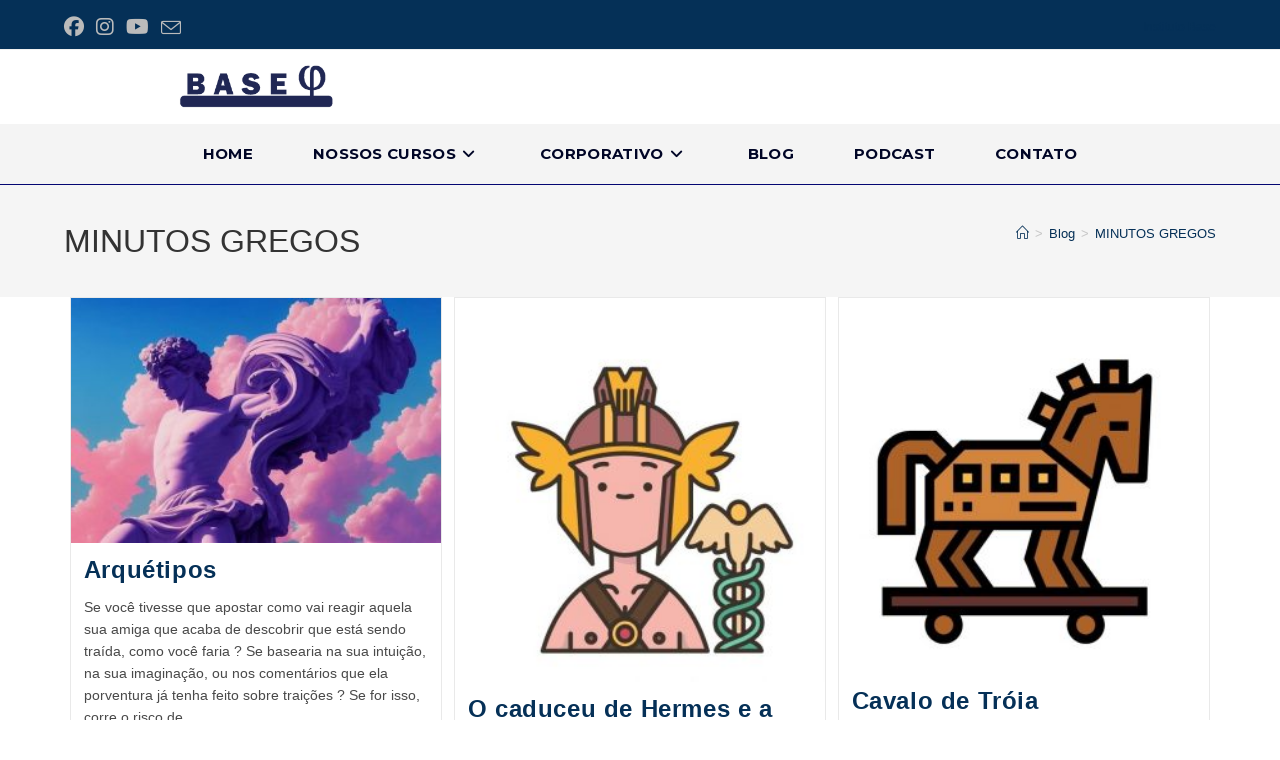

--- FILE ---
content_type: text/html; charset=UTF-8
request_url: https://www.basefilosofia.com.br/wp-content/uploads/2020/09/92-300x199.jpg
body_size: 13503
content:
���� JFIF  ` `  �� ;CREATOR: gd-jpeg v1.0 (using IJG JPEG v62), quality = 82
�� C 				
!'"#%%%),($+!$%$�� C				$$$$$$$$$$$$$$$$$$$$$$$$$$$$$$$$$$$$$$$$$$$$$$$$$$$��  �," ��           	
�� �   } !1AQa"q2���#B��R��$3br�	
%&'()*456789:CDEFGHIJSTUVWXYZcdefghijstuvwxyz���������������������������������������������������������������������������        	
�� �  w !1AQaq"2�B����	#3R�br�
$4�%�&'()*56789:CDEFGHIJSTUVWXYZcdefghijstuvwxyz��������������������������������������������������������������������������   ? �H��Fc�E=i<��+����B�ԛ*ٌzS6SR��{SvJ�Sڐ����*�␭Y(})<�|¹[m&�j���HP��U���!J�a��+N��_n;Q�ڧHR���1�I��O��i���4�j]� :Qq܏o�&ڔ��)\.G���=�@��b���&Hc]��G�5�J�&۲:_�?}bԯ\-�$S����*����t�Ż\9$�U ��Nq^�k���l�H`�6Q��֧E�������V�1�q���8,�<UH]��	���ky-ޫm"�!G�sԯnZ렰����X`H��|죭N��q��=���'��\X�eZ�r�=,WC	/?39��e$F@=��q�m2y929'/q��m^2������ڲ�Qc>Q;@�
T۾��Ӓ����ė�x<� ���6�``~�5��x&� ]�����_3�ie�e��' g�8�+/�O`�%�qΣk+�9��Z�%徧k�W;#c�s�Eh�U���)��S�5�~�K=g1�g���K6@�yv��èjyv�٪�ͩ��`����޽���ƙ��?���bn;��+�o�vZ��g��!��8O-p=�� ��̪��.y���fa��:���kn{SJR�N�p#��l�O�8�j]����\�ʤ$�-�̞(�EM��1�N�C�4��K�ښP���\^�BS4�Y(4�c�s��t�X+�&)�
�O�4�Z�5�S�-J�8�َ�c`��죘
SJՍ���I>�Q�b����t�*���F�s�1�e8#zЧ}�P�~$@SړeO�I�wd1Sl� ���U��I�UFI4���Ɠnȫ���nM�=b��e1��_��l��fX��Vq�	�&t��קi���R�@LՁ1��۰�F�~����C�c����S�Z���M5Z�Ԣߡ�ce%��6� d��5�L����x'O��,�j�wj��\���?�a��4�J��灌.j��t���Q���(�T���_9�c�RС-:�m��*�z��Z].h@л<��a�5��@��MQ��m!S��5�c�"�H� yr?3V�1�D�Eh�!���|��%�>�rݴǴb�w2��A���O�g�inn	$��;V3��R����cn�-A +0�#\Π�k3I�5��_'��n���B:�(�jg�~l��_����L�4����3B�d������?�W�k�,���Ƈn���ɰ���p}��y.H��}[sX����MC�lq�<�?Z�=kϿF�4��C{�]ĝzMsR��o�h�z(�
hf�29�^�oN��b%�6u�z�k���4;q
��+�
@���ֹ/Y�z��
jײ����$@ ���M_źm����X��!=��usǘ�s�A��U�}�\�,�x��.咘�Fگ�4��v�)��O'�'wew)]\����sp}v��.�
��Z
�	\B�1Zi_J��d)�*�Zi���R���h�)��m�=��>�w��o�C�%���\�o7J�=2N+ԭ�д�-�[t�#d�?�G>���1���I-[=��*�6n��[�t|=��ֺ��)*i;Tzg�$��Բl]���l2afX_�{�	6~`d���W9�j�x�MV��9�[ZFqu ��8 �8<�v�P�����)��¤�?)�U�F�e�s�����R�Wg��X\���"�&�o:�6����ڽ䒥��@y��
����#�=v���/��۹����-�6[�.Oު;�]JZ�N^ �b3�����e�������N@ߞ=� Ȯ�Qqz��BMI���N52��I��+�Ɏ���mɯ*����+�\n��0��b�M;�v�W)��
��' 7��=��͟%��2���-:�4V��H�6rNќ
�	�� �>�)�6�ǖ �rr>��֯�[y�mn�H�۲C�������З�$׃��rNT �g��dQ��*��X����Bq�Oz���鍲���n�J��ߐ�׹<�v6��6�9c���{��V��}�"�jSq�ѕ�?	Zh1�V����HB�~���&�]n�s��M��b�H�7����5�M�.<A�$�o��cl�u� VO�[<��J�� c�-'���W�w������%���v�8hP�B<��H՛J�@iu�B&���F 1T�-B�OAq��O�I��)�i�x�;�Z�N�b�a^I����H�a�/x>�v�����	��t��/��I��8R���iu5�漳��4���zq�Z3�� �[]�]ٴ�\���R�ؑ���O�o~������_����v2ǥ�>�}�7#��ol�n��{h?��X�.��Cr�N���?#]T�ש�m���7�%��D�.�&�c.�ir$�0q=y�뵇��Z�Fg�挝��|�)��~�Fk�5�u�F������X�`9��3۱�i5�uU����H��r�7؞����WULj�u�R�J����4��5v�_\$0!wc�+�4߈Z��n�_C��N�mo�q���o�������"��v��>���1����5b��<����gR��'��h��R���?�^�(�k�Z�n&He�{�R?�E�x�P���vr�g�V���ҽ,.R��ս�"�~gčqr�9�ֲLc,�Zw<�MUxǛ�U��Y����ǌ��ӧ.�i�zg�E1��x�գ�!�5q��:O��YH�.�?����t���:Ү��2����3�zV��=,|vw�T�sǩ�]���h�Nr����ti1Rb��1$DSJԥi
��X��JV����j3��"��2��[�ּ-4�Cwv.g�D�8�~ r8��R�t+�nf�������|?�ԭe������+.�e�ב��y��FZM������R�p��G�x�Wy��ٶ���mB���yi�h��$� �t9<b��kR�T�3[�Puؠ��95�x��K=[�wRkE���=9�??�a5ݺ�"[f�$oM���
�pVV>�W��kHc;X7��ÓSG�P�c���?�^��^���v| EVm:Tm�KG��V�k�2�����dF�6҆oPC1ɪ��E����m*ԯ��GTy�cM��8'�ih�k�}I��T�����6合h�~R9��+����$(9�O�־Ѡ��˺ħ�s��I'�5�[�цv n��_#Y�Q�}#�s*]6@�|�fc�W#�Ǣ�b�5Y��0p܏4�;����Y<�G���/��A�_=x���mjyrO�)��߰�캒�&��ƽg$�Z�����]�e���%��?�zU9�V�3HN a���?º�O
i���Q�.���o"��[�<��� ���=I�sT.�m��3�<7fü��ݟ�{���-5{}�����V���,�X�_*h�mx�a�A�霎k���t/�vW:|�!��� �q����:��~x���1I�ё$��F��������:V��}���_���I؏C�dsXV��Sf��MD�����u�7���*l�;4m�Gc���V��^B�v:�׶���r�d��H9#��T�|4&�-��T�E��e~68��{1����=�%��p���ú��(QX�\�vd9�S�C����Ov���r~�o+$�Tᓡ>�>��j�G{n/m�G�$�����pq���mƺG��;Qseko{p�E�o�&S�JǮ:����Z���V���M��+*0��t�e�#Z�j��ə�\��G{nqԞ���U:�4�ȌҡE,@��nFA���&2	Q��OC�Hr��w�e_ �֣��do%F�:�E�Ɇ�&��� Exn<ۜ�8�<�2zT�C8 `5[�����+}�	�?Z�"�lB�85R?h
��\�a�^��#���]"���E�����k�qY��K}&ٌH��nf
99?CZ�����>/6��z��h�_xvO]�"O.8�s>3�A������k���s�;��:���+xl.�A&ූ˞��~?�mOw�|�g���E�#�)���g�I�������?=��RN���m�	��N�o�KA]b����a����jʔ�����^��ٱ����佛t1�����~��JK��ew�����hc�W�b+�����_����O0��]*�KԵ�i�;yH�~b��Ts�9� �<Iv��3�x�_]�Q%�R[ʂHd]pG�xo�X�Km��br!uk�r_�a['�=qӊ�2�e߳��f��;��G���\�QȄ�� x5)\ O^�	6_-z/,k���Ԇ��ni���W<��M�HlY������UH�����Nq&�j��f�g�x��T�#�2�A�2�s�f�qP|��sZ��)l}%lт��:���$�����F�T�nl�#��񜏧����ݖC#�
9�W�N-;3�q�h�����]6�83�zz*�� 
�9m�ա���t�8�ɐ��� ų��b��Ee�E�������e�>b8;�%��Oj���+u*Ӯ�+��(S�i�\�&��N�O=ǈ/&k����3���TB�j�lc��k7��ePY��w|)�4w:p��q��s�G^���ޒ!�n�u���w��Mw�E(F���7{���ۮ�5�E��K��P>k�B�(�[��8��j�V����-��/��ڪI��=;b�OƖG�]=,,Z;[(��R`�f�gp9>���f��#�8z֘yƤ\�5i�m$}'�k��0�e�O���y��$����W��c��]���?
�Y�mM��<dd�#�kȮX<��Y੨)��p�;�}��Tg8`x>����GP�Ȝ��(ʓ� -��e�y�"�\��$e	WR6��V�jNH潍�����F� 処1R;�Et�!���ܓ�?�V�S+Î��������j˒@�?Jt19j�D/+3d{zU�������ؚ��q�A �*������<Z�"�F
���%{����@Ð�)�)'s*��MsM��E72�WtK}���d� �9?�h���T]�RE���\�_һ+�N%���m,I'�h�7�҄-MݾŠ�@ ` �b��ivӽ��j�O��P���0���y�tR��k����.o#Kf))?+g�k��( ?/��3_7�S^Ӟ���p�{�7��3�B9�R�n~wa��!�J.+z/�4��M�'ʲ����� ������k��X�L��$��ן��:>��p���k���u��a�V����)-w�t�����d��z��������V=B���xr�.�Goq�SOs��;O�e�\��#^z�U�M;���1��� �I�� a�I���������� t��+̯<>��b�+$�����	����O�_\�8^4RYԩv�����F��Z��c��(��w��I$�^�2q�+<�ꜵ����m����
I�����/��2!k�Of2)�6�&��.5V�5�Ϡ�~d��юi��S�a�<WD׵_]}�O�x��	ʿ�^��j�-ּD�j7�K�;c_��?��j����f�v� �H���Wuc�?�,�̧F���+������f�/i�އ��WQ��_��ZF�r��Cܖ�� ��������}R�Q{,1Tٍ���z�x�mUԓ�B�$Q�Wo��Ě\�Kh�۝��{r\�U�e�O��\5��E�v�5�U)(-���/Mo#I�����2;�ɨ���o8}Fo��CɈr�*(�q�m
X�1�f�z֥�����>�{)��l�JX!a�qc��^lԩ�ey�Ϋ��d:׆���iiN�����u�k�|/��p��R%��Y/4����O�����⦝�n��q+ơ��|���3#q߰5��/�ޥ���2�$v����$����:ܮ;'�ʵJk]�k����.����Ǧ�/�k������B�$�� �K4�@;*���҇ ���ת�`�"y����&���)��^���&f����[E
�1N�+�l|���֩�5$���Ws`�44Ѣ���3u#�T���`�T})��$�p*9�!ܱ�g����$�x���7�H�I�<9'ڣ�	�eu���	���s�Jg������]�q�b� y�T�Ο>��,w;1m���i�����쒾�4�S�S�I5��;D��i��!y%|�a�6s����ƾ!R�����&����5ti�LsːeZ�����S#[�㺍���ְo��l\t�U��ͮ�*���<&ӗ���,W���]+N�<���\� ���楂��B��Kw��b���"i�S�I�<t�S������B)(AX�J�M"��"��k���ެ9"hث){W�P�ª�O�����UV��B=��<���c������ɧ^�uCF������@��]���[8,�_Ʋ�����sbq���e�؊��ѭn]"��E0���?Tf�K��u�Ki�i�$����I%���oe<�W��t�����u�Z�E)�FI8����eiG��S޹�.ͥ��r���}��re�1�.���n��9=hB6gֳ�MR^Y_
�<SI����}��@Nx���ƶ�\M�B�sɮkğ-n#�;�_,�3�o�y.����������0Yc���:ѧwscĞ7���d��b�k��@���;ԄRX�E��򑃌�^�`�Μ�'vGwtn%R� }�R�=� ̣�O�-�Q�Pt��������<�X������J�ɲRm�~���N��&�$�Y�0������:���x�W�?e�����_28s���p1��]��:�B�4�2�v�[̬�b����y����k���J���w�$c'����XR娽��GLԡ����P*��ϕiH޸⺫��!۬�j_/���>!��<��}����k�Rv���]q.��Ě�I�m�����M#y�o��Gj�� M���@��1�(y�&�Tl�m�M'�{u&�q���j���Vu�阝��AL���x�("1�>��V']�'�u/�X�<�rb^��D�y�<�kt�1�m��1D^�х\f�F�F8�i�q�a�v�j��׆�5��ʅ8,��
����T�8�M�7�4�e�kᗙ��J��z~u�.�6�ta��lB��t���Qiik	,$��#�]����!�x#�*���c�=�MG
nQ�7MC�JzŲ[�4o$� /˝�� J�-!�0�+��&q�ԗ�:
,m�I|��9=�_7_R���>��P��pZ��b���[94Z��]��jI<R3`�w�s���f\�a-�2x�UO�Hz��7����Z��]�to;F:��5����$L�(�V�8�TV�<d��V4'�5+�2�}c*|��ha��l����Â�g��
޸�X��t�/�_Τ�`���"/�\�kD]C1,=	����9~��|���m�W�̫O	��:�v`ch�5�<�I30E���=j��F*+�HU9��\�kΧ��o�Q���j�\�jq)$7e��3S�� �I��v:���4Ǳ
?��V�&ۅ�p+?�2ı����
�V������x�W��O+�
:
�O���e,p�Q!���
��K�C��+Ǿ&j^e�3�FOʙ�]�}'*��+�L����'`�#��NEV߷���[��� T8޾��yrwb?<��zT�Fz� �*I�دY�9��.g�eL$ �	#����q� �����.������Iݍ}M}�i6�&��l1+������^^g�P���=�|�dp>=�V��oC��x[�]�HB�R���� Z�<G��-�OxG0X�۫�bk�In�=zO�� �=�t�G�y��H���Q������ܕ^�ϥ�R���b1RJ�Hl�_�bI�*��ť���N��Ե����O�� ׬u"F���{�־'���s�ȹ>�4�l_"����L���bI�M*��7a�A]w�|���&��-QmQ���G
7pq�'��+�JϚ�.�7'e�1���9# e ~"��o$<J�O|%�<+�6���ip�c�Q�*I m'�r}��*�Dm�`�z�XTW����JPv�$�[f�pj�[)�]�x淬��	��6X�pd�m�����k�Ӽcc0��f�#��ڿ�z�Z��sZxZ��Q��uj����J�<a�5�
O8����i�X@-��X�^�V����n����Q���xy�
�=�wȵ���X�[o0F�g�pwVzm���n�w��62q�� <��!��g��3���z�wx�!95��k�s�OC��ܪ0��T��Yy>l��5�-ҬC�W5��%� ;����P�$�#�Џ��OlW#�'d�=�MJP�a)+���$�X�k6�T��~��E�鑘)�ڱnY���R�}���I}|�d�K�KrM,��I�u�s��x�F�;#��X�v���=)��z�=�����l����"�Uèe��1^Ml<�=v6˳Z�sSz�]P����.@�G�ILD�`z2]���D9bƩ�&��$��5��&��m��zSy4�M�0\�OA�U�S���g_�|&���S��j$`d���<$�dC�g�� �ZR�L���>v�~�H��&����� M|���_�GQ�ÙNp����5�㽵6iA�k���14���1q��W��P�W�g������+��|d����f虘�2z��:�k�g�пCW4�:mJ�Xt��E�'$`
�?��(?�.S�u�[�~uω���sf�j.�Ez��=g��1,�g �&>i�� �k#2�����2�� #+�Tp~���NM|�������
+�;'�U�� ��G(�tH�A�27���?�qR��~�������-BY$�b�8e*1��\X�Ίq������R�]����;���sr��<�T�$x�����{�~Y������)�lX�P������Y�3�?s���|���J�6��"7l�>��������U9y�y���A�[Ҿ��+w��h3En�X��-
�w]��������_��^���Muu����yi�w?S��X�F��0 ����J>�*�g~	8K�N�h�^!�.4�����S���=���Z���Jo���e��øی~����\(��(�5��LR<3gW6����z3Н
U��5��P�zVk=M{0�4�
�)CK�U�ؙ��̩&G8��i�i�&쓚�Q�S�u,�o�ka� >�bmJ6�n�ӽs����ެ���XK+�R��B�q�Wf��{�v��L�B�zS:�#�a����騸�~}�����sNO�5f��C��T?�dU	��%l�+�U~zS��Q�FU3|eU�*�k���؟��K�N*��z��%k9�6WW�+���Փ0�x�y]_���1W�s[��pN���vj�gO��U�0�1�ϥqb)F����Q�W�Ե%~n����ܧ �N�+�c�%��I�'���~�B���;M�<�I����ҚZ������rݫ2�Y��!�q��.п9P�z˟�W��$�0�r�c���TU#QMr��OC�1O,?ޏq�$��X��'Җb���G�F�D9$� !�\��n5�bQ�l�N� һK��-P��eGz�O�����|Rįir�4�X�bǐ=k�<K9����5�^+����Ca��+�G�=�X�g�{[��.��$]�H!Gǌ�`x��>�P���o]9%y��|���ֲ�E';��W�WVn��-���fNԼ���=Tc'� W���Q�%m����{.~y$�'��m_�vH�I%�9�5���q!H�E����'򯤭R��-v(�a�v�~�1n��q�
���K�H.]��eܿA��ǷO�>�ǛR悝�:�q��s���WZ��H5sQ�X���x�{�R7~u��N綟6���V��k�{��ǰB��x�0NeI�;������9�)4,���z׏b?�x�`~Q�܆S�$W��zI>���i��m����x��Y_�G�B�$�	����Ӡ�״�f�xl�b�x�*g�q�+�[{�Lmb�du�q�A�Gk���#��*�+�� �����T�Q=�X<\��,zE�O!B�{��Edo��}�vnÎ��\�H��x�sZإ���AP?�#��'��]��%�ҹ��~X���ah�٤�h�O)l���yɥ�NMA�kՌt<���s�P�8���xr%g�3����%���K7��FzU�BD��)-�Fq!˹��&�W�:�J����$`}Mc'+ɞ\�j�ira��ՙM�ɦ2�_w����)�� ]��8���n�(�FhH	��ڊX���~##�Bի�e5�C�]*;붖�"�D3� �`k pk�����E�kd(�&]��n��UƝ�윋����Է�;��<�;+�y�%A��/�\��S,3�r��r���U��qQ����IҟR��1�V|d
ܱ�"��Wu�o��9�j�����0)@NXd��^j��2�+��.Sm-�3-�!I)TW��2�5E�����#7^�6��\�>��BHȦ�ܖ8�iǹ�ʩ\�+�D���i��vG757*�>�eK�3b˞D4���ah�7p�q��ݎ����F'�sr�U���3`t��r���#y�h�֤V�z[��E����Q��U���&g��:���O�cx�Y���7O�ad(�����ϮҼ�NS�ϵ���(S��<O�;9���ϕol �&q���=H�j�N��Q������H$򠵎3�麴�����~?ۼ?�3�GK�B�Q.�Bc���>��/�r��Z~�U�$/��^�i�J���c����f��?�����.,�A���uW�9��5�j�~�#���*��gG�"�M#⏌�Ow�}2��_�ʣ��' }Ml\�à2��ރ���8�>�f?�淍J��,�茜`���^?������e��_/� �� �5�~��%����/d��@Wf���W� 4��%/g:�k_.9X���O�F��� ��>�丛W���~�v�1>�#�U�J��I���F����u�[��&�h�4����W�~R=��L���̶SwI� ���/�~-�����O���lAF~�������\<z���/���'?�T04�,�ehԄ���8?�������{;<�7��d���?��3Lԡ�N����SS4kDa���� ��p�w�w��D�IYU���_��ֲn��<8a�WJ�����1�k�4.���
@j�� ��'Z��wo����v\t� �`�+��A���Q��I���k471%�ã���]X�J�S
U$����IX#h�'�ej���ɞ�U��ݼw1��TY��R����j�jt[����,��-��>py������YI8�̧kاK�Y���'�� n���&e��1�m�<���+� ���Z�2:W4�.�Q�c�6 ���A�}��h-�m��1���[��r��*zn�6���h컔</�I��׷&�P���_l�U��v-:v��rO��R8"��|�*�W)�S�OV�>1u�^G�`�1��T�A�ּ�`y)��G���űޕcq�f��Y
���6����4���c��[�ίh�Gkj���޸�r�H�N���O5�Z�6�pxz4$�8ٲi�2��"lw�܆'5�9RF�j6zy��9���ҚX����ϥ|����95�$�����%�����0�f?�R�Wd����s:���	K>�ᛛ�q���ar$� tq���:U���6�9�a\��g�m!g��w�ܹ�s��N��o��O�������F��L��$�"��v:����n@��M��H��|Q�6�xҟS�ު�~ �����0�8����n�_	��g�NP�'ʏm�/|K|�����q�I>�1#?��>ռO��)<����F�L`�c��]Ϋus+^��4WG�`8Y=���� =;�� ���=���1�1���N8gMY$ΗY=�i���i�_\�N=]��uv���pY�FI&�����'�����y#�lV�ϊ��zy�������0��>u�JĒ��'�Ju#���**��]��/�Q,�+۵��Ğ�G%�3�=k�5�f�]H�zJ��+n��Y�@O�a�֖�S��-��r�$�G%�n���6�-���W�EkGțoW��Rn�����s1,���-��0b�p�8�v��JYGRC:��q+�����s����T��(�_]y�n�N�&����n��4S�26��5��E��Mr9rI�2S�h\ލ:������X�<��l�c�Q�D��y+K''Ӱ��[����%U�I=�ݝDr4�a���Ie�e=�+��0ۅ\t�����t��
��ҽQ5sX��#߼7ɢi�K����G��������3O�I	�4r���V���*#'�5�5+���=��wNj�l�4��e�;��k9�i��G���A�NI&�I�ץ�����RM]��Wh<{��N�п��U�o+�+��U���[^��O�[���U�mQ5c��e��ԝ��=(�,-#��	h �r~������d����TR]4�%@v��6+
��V�|�f�*p斧�Q��ɱN�����F8���,�����?0���,x8��Fu���LP��3!�QS���+��j�wȦ+�x�S�ӁP��U'tg$Ӻ&Bd�C2�j"�8��#�C������@w�S@ꏸ���E|�Ϣn�R7F�@�2X�WSaa�m�)v���QEi�;7�á�x�����,���|��ϯݱ$�`�(���-�d�<ld�ms�1��W�|���Cb�+ғ��Ѱ".�����¹ R=h��;���/H?k;ZH�T�����sW���ڃ$��\�3�=ɢ��n�LS���]<Gfc�k�~�v���pޘQ�o739 ��� L�4Q\y�����u�J��:<Q]I4Q$y�� f��E�"�+�	&�+���i���m9��!��`���z�����$�7�r%}I����L��; {����E]'c��Qլ��g�m��b9#�ҽb��z�r��E8�\�b�L��(��/y+�cУY��ʤR�}N���Ă�c��?�o�ZzΊ�������?J(�/F1���s
ة�5z��3���9'��=1�+���ܯ�_4�2��Ez��5��{R�c��P�(�Fu����!f�o;�cU1��?��E����2��X�'n�wF��b
����0ဢ�Xi�֜T�d)�����QEz�੣��OҘ�y���$'�sRy'֊*d�.PV?��

--- FILE ---
content_type: text/html; charset=UTF-8
request_url: https://www.basefilosofia.com.br/wp-content/uploads/2020/09/93-289x300.jpg
body_size: 13430
content:
���� JFIF  ` `  �� ;CREATOR: gd-jpeg v1.0 (using IJG JPEG v62), quality = 82
�� C 				
!'"#%%%),($+!$%$�� C				$$$$$$$$$$$$$$$$$$$$$$$$$$$$$$$$$$$$$$$$$$$$$$$$$$$�� ,!" ��           	
�� �   } !1AQa"q2���#B��R��$3br�	
%&'()*456789:CDEFGHIJSTUVWXYZcdefghijstuvwxyz���������������������������������������������������������������������������        	
�� �  w !1AQaq"2�B����	#3R�br�
$4�%�&'()*56789:CDEFGHIJSTUVWXYZcdefghijstuvwxyz��������������������������������������������������������������������������   ? ���(��(��(��(��(��(��(��(��(��(��(��(��(��(��(��(��(��(���(h�� (�� (�� (�� (�� (�� (�� (�� (�� (�� (�� (�� (�� (�� (�� (�� (�� (�� J(���(��(��(��(��(��(��(��(��(��(��(��(��(��(��(��(��(��(���(h�� (�� (�� (�� (�� (�� (�������k��(aC$�ǅP2I� s>0���\Ao�j&�iԺF�4�W8�
}}s����1?��� ���^?�Mύ�W}�c�fnQ�����d���^��>�,RH�[%K��+$`pA�漌�6�	Ǟ-�w�p2�{;X��Zg�thu�6�'����s���9��&_���2<gZ���2���~�o"�},���}{��!�K��a��Q�m����=���ß�M;E��Q�mn��Y1,y#�:~���58�z�m`��'Vn;X�O�l�?��h4�7Vg��$D�A$a�3�X��������P��aKD��W��������-������v��<L��Y�8u��{b�*}��k��i{9X訢���(�� (�� (�� (�� (�� (�� (�� J(���(��(��(��(��(��(��{���t��`�-7��̆'q�%�a�rT}3^�^#�UXy�ҵ5����C�TR��G}O�t�-�+.����'�A�rILץx]�o���\Gv��2I#`.Ӵd�1�ו��Q� E�ڌ� ���T�m�5�-��ou�{3 U�k��|�ӌ_u��{�k�9�%ѯ���<5}��ח-e.�Su��z��<�$~�xkz|���Aw�f��m�H8�Ҽ��|	� ^6� ��=Q���׍X<�G��g��x2�9��۵���Kf���1�+��+��E����n'$�}wW���~!��<]�x.b�[\�s�u ���1���"x7�hZj������ i����V����>*�z�[[WE>��G覾ښ�i#��4��LQE�pQ@Q@Q@Q@Q@Q@Q@	EP�E QE QE&y���4���(��*���Zi��N����%����hK��{Yn���"R�K#TQԒz
���G�-3�z|�����eI����?����};��~ �� �g��yl|7l� ,y�R?��X��n��Z�pmb;��}I�gS�;��9T����<�����:����a�$�@���^j��t��kW�by%��(�;�,2�	�хv�	?�k���� �b�_��w�}2"6��D/�� �F��x�c'����y���J�|� ^6� ��$�Kq=֑%��8�.�~o[�����ư� F�Y�@wqM������B��o�o��R�q��縭�J.w�����=.���C�È�kk�i����D�C���N�����b�]oI�{}P&���nLrF��FEt?�Y�� ��� �5a��WV�<k$l�a�x���gR����٥\e9B:l}C��i>+�#��{خ�d�rT�0���J��J��������?3Id��G$�����F?���]3ǚƖ� #�����A������5#ʫFTݤt4QEY�QE QFE&hh�� (�� (�� (�� J(���(��(��G�����t�^���8��Z9�7 ~��q�W�*�����-�[�CD��;�La����[� WC[�5����iֺ����Ɗh�DI'�@g�jڷ����7v����1+�?�[��φz�·}��dy7�R��X��~e�����z��Vs��Wt�f�zCG��SS������wH�qg��E�"�Hǹ���]ѵ�3�6I{����[?I!p�>����-WD�u�|�F����rW�z�¸i�������"�y�͛;����،�ק��J5��U�� ������Z���� �n<O���LE����O']��G�<}���?h�>��z���Ka�>���4��R������k�<!i+�>�v�%�볗n�g$�''򯠜մ8��9�Y�VP�ֱ�@�Q=ϩ>�b�+���VD?	?�k���� �b��]� ����� эI��J&�� \� F-�h_��?�cW�� 3/��q� ˏ��MX�� �N����� �M[u���� ���������!�/Tu�?�Y�� ��� �5c�� Ǵ?�/򭏏��,���� �������WO��Y_��^���]J:�V �"�x�S|%�Ss��$Gr�B��望�pH�՛�0j�\� �o��0� ��z����*��3븥I�I#et`09�ۛ�,�{����Գ�#U������3�� �����S��e?��\f<z 2��
;���� �1��p/�Aw&����Y�bs��~X�e,<=�Wdx�p�.X��|Y�H�KB�����\�m�şM��A�*���ŏ����[���]��c��8?�ֶ���È�aH:��t���mW�bx�W����Qɕ�Q�{6��K\��_On�� ���@������F��f�u��w{g�C"<���vc�A�8f������ރ$p��u�1@���� ���z7��7����٨�$]\�9L���z��^�G����Wzt8�Th�
{�=�(��<���( ��( ��((�� Z(��
(��
(����m:�X4kxbq��	0v��8� y_�߄�����G�?u�� J��nQy� |v�zW�߉���4�l�������RFw���
�b_x����7��Mm{�6�����Urqׁȭ�>�F<G��+� y�H��?�|�wSQ�,Cj]�g.�"+�����+#º�kF�M{�oLd�#�`����z�Z��f�]�s���I�c��*�=F�]{N�-����Aտ���cL�V��M*��3�@�=+ۊ�<{ם^�O��.����Fvb�m,��w�E䏮k��|��Q95��#��a�'�)�_{���&r^��i:]�܇���sW`�� ��4ZrY!�&���ğҶ[�ŔDi����*��}B $���o��! �i�t,���Yoҽ�o���SQ_�������Fn��Ő��w����H���䃀?�Z��75ì����@1�H�͞�/�jG�&�2e-�H�I>�����`y��o&n�bU�d��|\�4����%=�����TNp|U�� u?��r|��Yl�R�jr����C�[����u=S>��� ��f������Y�C�z#,S��+��ٮ�� T�M�{��a}��ɴu���R�[���$P^ƣ##q�����״�ex�do�W� �X� *����Ls��D��+�� }mjJ�:��'/5o�\�N��O���e�F���MgD�������0:�o��&�&<�ʥ�H0N;ƶ?�kjc_xbkp�3*�� q�� }Sŏ���w���� ����S��4�aZ���&�u�.-����OCῃ"�>�>�n��'������?�{@    ªi:]���[��hVj����ry�u���>X��On����uF��+��g�4�	��iV{�|����O�_�Z߼�7V�@��&Td!��#����-y��O#�DT��wR�C
�͉���ሕd�Ijt	~�^7�c��C�ٰ���[�u��=:�1_���m��b��|S}mw#���%H�{�j�g�T�$��N�s�ߩL��(��~M�q��5�F�*���������~�s���+��
(��
(��
(���(���( ��( �#4�P��X�1i��5]6eӵ� �p2lt�A�r=����U���t��%T�K������}k���'���>����i&��3F2��F0	 �$�?�q��Z�:p�����3@�΃�YD}�n6��dR��ǃ�V�q��ye�Hc��y��'�)<G�������q��/	Z<h�>�������7��u��l,*�=��y� [U
��.z�Ux�<"<��{�A�h��K$�U�rJ��\��m�^���*�}N��].0��|��$qڝ�/3������6�c��~]*�w���ٜ��Z�j�j�������Gs�譡�n8�Q������!6v���fۅ�n*�9$u�"�sA�o��iZ��t���x[��p?������d�]��I�X�IX�~�Yg���c"D'�$�ֽR4�T�h,rO֖����6�J0�B�(�hyψ��x�Y��%�/#����'�'���x?�*�c^[��y��[wC�)�8�Z�:*�ݬc�!�̷+jRX�a<���Z"���@��� �4��~,6���Ӭ������3������?T�<I�g��ڌ:u�G(��J$���җॺ&��2gd{#_��� 
��V�*��?�UP��=7IӓI�-lI%[x�0�ŕ�պ����֛�=J��S�Q�:��?�5�|9���iZ��K�v�p�	ǡ=���k�!��^��1��^���,D)�Rz���=+Ð$���[��Ib= 減ϊ�Z���<�]j�p�ѓ�p����
��O�=7ŖB��rd�*4d���5��^��w�o>j�6�}��L�v3�2��Ќw�c"�`��.�t83EzJ�ٛ?�_j��L/5�"�$2�{=	�p=��@�����a�#��''vQEQ!EPEPEPQE �QE QE QE ���k��N����������)�erA�+�W�TT�
qq{2�'t|����-�[��[�Y��@� �ߐ��� ��	��k���ް"wH�����T�o���{Sտ�{� \$� �Ms��th+R�F�q*�}����w���� ��� �-m�T���6����DZ��� "�� �}� �]G���j��n��s�+�qr��o��}-|����h�wF��� ¾�I$�ӖHX	$�2���h�o�-Ox�#�o��_�g�O�t����p���+�jlq��'����[o�=��@H��i�yr.y<6{c=�{�-ex�K��t;�;Q}:�P6\&r� �Fzdz�I�3zt��]�5i+�� ����b�L/M�3��L�c�_���]w[}Ri�2����rs�a҇��*�N�-g��+Ě�ޞ�l�:zǃ��m�'���w���m|'�C�7�y�,�1��[�P�u`�%��s����G�~n�Yu� �v������]f�̋�?ֹ�Y��������s�v?һ�1m�����d~H��^n+`��zՏ��!� ȕ�� ��*O�"�>#��d�V�ԑnV+�@��%�a�K�*?�_�%�������?g��$Z��� �D��
�Bi��3�j��<���� ſ��b���p)�B� ��8�Eexz���ş�Z���:Ky�I���*ya�f%� �=��@�"���hB���R�s�x���$�У����$H]�UTd� +��_��U�Z6�-�#mi-ai#����u�#Ҩ���D�/�MB�3��p�}O �k_4�Z)3K@Q@Q@	EP�E QE QE QE UM[�AW���� �V��-qcq
}�"dR��~Ƚ� _�"�g☼� ��w{9���5�|�m��m._����uO�T�ʽ�/>��/�����+�<���d�t}~�
������|r?���ƽ��� h�.���-�?�W�W�������X��:��h�;?��� O�iP� ��?����X�n�^�kEVGxQE S]��c�f�T���ͤ��� <���I�
[9蒗ӼCvz�s�����J�9���l��������?�����+�(���"�	���y��W�Ē��h��/�G��e��_�%j������?g�>h?��� �מ|N����Z���i�b�g�bÁ�d��7��{���E�2kz�R����Wc'�k�=�{Q�ɬ<����ε"�b� ��Z�<P��%�[�	+{���z}�r��29'���G���jz7�g�m#������w��Ǻ��Y�����'�N�	n���ɟ@?\�e^�\t��ݎzxX��۞7���'~�Ѵ���o�����Q�n�ď��מ�B�c�L��m2��b�K<�gn�g����[�]�o�G��)wy�6�/��>b��C��ׯ[�Ə^i�ɪ\=���cf��R���kR�hFT/n�:0P�JMT1c����-:��w�C�W0�X$d��ӆ�V֯�G��u9����F��%���Կ��*��k�����o�ѭ���C�P�;v�'�sv��{���X�:t:v�n�[B�T_�}I�k��*�*��+ja*�G(�y5�>K�a��5��^�3�.	���� ����+��i�Z�Zd���yS��q����� ����C{o-��k,2�GF�`�^Q�MVo������� ����#�#bp���o����)�ݞ�8�
>�O�h�"���(�� J(���(��(��(��(�����@<�l�%�u����ȉ�:�
>Uc����t>���jx]��6��fَQ�By�����v�_[KksM�c�7WR0A���<G��|��ĳx_Tl�r|��O�K��}�|�w�,L=�5���2�o��$�g���g��c�e����W��
���\���M쉏�
�^o�4R���B�$2H쌧!�{`�F�?�-�t�����������p\�<
��5�7�%E���E%-fz!EPX~8���������R�ן|^�n���r�F7��
��% �ރ �i�]�V��g��<� �笿�8� 
�/�Zw�tɮb�;Q+�p�?�x���|	f�7�?Rƺ��Q��&��/�%�_l�}�
�q?������`������J�h^O�4�-2O�^*�S�]�<!�,�����������B� �"]���/H��çۑ�@�F��>c�Em|`h<�ᇅ�q6�W�a�J�������\t��=��~������!L�?~y,Uz�!�������M��ufu��GD֬�C�[�|�K[�,��A��AЃIo��wz�Ƒ�_�(y`V� ��?:�9Y�r���Gy��@�R)t�����/R+Q�y�MV���+9'c��)]�����5�x������N�L~R����IӳOrR�kb�.��=~ŦY�
���0On�&������;cz��8� �=zz�����ou������9�x�?uK�-Z�iW�[�����`@u<�l@�2~#����mN�+�9�{y�<r!�a�X��?��οq��E#��o,��`v�O�QO�2��9�g������OGoy&�SLŽ���:��s��Mz]|�u4��.�kv��E���q���1��R+�qȯ��QN*H�C�V�(��(���( ��( ��( ��( ��( �?xKN��t]I3��������?���r� ��-���n�-dyr����%�\{~|V��_��W�W�>�{,�ז����Ɍ�pA^�G�Q^���|?4�ʑ�6J^�S���6>��<�ד��sg��v��$��ٷ��0u�Az�k.KH�ս5�.��7����']���n�%�/��%>�1�[�7�?
j��k���=R� � �2+����5�/�<!���T�2jk8����+�|�z
Υ8�N�.&�|������7�Jǽ��f��O���Жգ�q���O�8�k���φ��b�A��;��V�|	�xw�W7Ven�W���X��T�wԩYE�#U|o�O�Ӷ��}{x	���ՏʟNO�C��շ�>\�Z���z���Q�w.,�[nyb@?1��{��tQ���@(�/����p�Mϗ�m6�?�u?��o�5ҩ���yԗ��Ճ^iz.�g�{0��1��H�RM}G�{��<`�j�`=�Üѩ����'Ҹ����S��G�-vo��
)0�F7���t�^=���
�^vy��/�6Z��ut�J���4�
���x<��MyG�f�CH��Ƨa��x�U������� �,Ãױ⾙� �̔�>^�o>*�h�z��'.�,?j���շI�	9<�\ǅu��S�o�[;��QU����,�f� ��s_d1^�O�ޑ�94?�O�/l�ژ �22s������[s_�Ij�Ǜ_��P�~"�o�w�<�U��8`. ~N� o��W�5�^,�e����z����<=rZ{x�m�Tn)ߠ��!�M��ǖ�-���d�Gsf�oU�#���k�G�E�c�W���q��4�<:�4��;�ƣ%�@�KVW�~.G��[P�潠^iڃ��>�q���a�dZ���O�K�/-���_4H��d��[�Ǣ�k?�6���M��xOM�����3uw�<��c����G�8�n�*�����};⯆�3i��cj:=�i���Q�7�`Q� �=�tO�����^�Z� �l�B�2��1 M��8%�$zg��s�:姉�b�J��B������O�9�i�zWR���0uenSôoَM^��U�U֥ek �-~���8,]�8��ڽ�t���I-�m�(�!(�� Z(��
(��
(��
(��
(��
(�� ��̓A�4�N�X����=���Q����X�?����;���I��Ȥ�gY���������\�W�4M+Xi_�cn�+��W�x�2�EF-�Ax����o�Y��}b�x�d�O��f��������jw6SZ�}2I��n���z��sN�]i�h�[mBh��ݔ�ʦT�u۞�� t�L�T����z2��\�j���_	�Qjw\wō6�S�E�V�\M�7Ļ����ֻB@' V)���'(��O�gǯ����v;�&���3J��b�$r�����_������s��c�M0Yc,:0<����/T��Mq��HX�%Q2�:)q>��>�ο�Jk���Cfe'쳶��s�u����!Z��|/�z;�q"�  :K^g��ㆋ����]3Y����1�cn� �~�k�3��;�mX(��`�|��:Ѽ'����l�գY#����� ����}Q^�Nj��ų��m�]���/(�\���61��ԤEH)����9�o�����;�GD�eg����!�p@$`�����Z.�����F���_��<[3�$��Ъ�.������� H^L��' �Ӿ���C� ��e^�3��_ұ�MMY��|w�\�s���?��[B�=���%�/��f��>R:*�(x<���I��� ���=WY5-Ja#ć%FA� �T{�h� ��s9w��+k"�)�?]� ?������ ��[�t$`b�yHd���t*��c�j�[�j�T�V��Ϩ�h��s��&�8�=��	W��FX~����@T��#�-h�Т�( ��((�� Z(��
(��
(��
(��
(�������O�ւ��R�^�_�������5��g�]�Ï���]N�1�ۓ����W#>���|wqv�1�C=ίx�h�nL`� ���?�T�GF*��<���^"��bԼZ&��PO;̕�~��|��W����|k�;ohR��mI��o.?��:��}�|�`��/f���1\۱FV���2��R��v����YA��u?����@u^��##��z<����P�u���j�=�(�%]���������RƳFQ�ҽ�ߎO����ԌM��~����ߎ�ԛDҌT���S���g��(�m�����xqZ�O�l�4�m;d��1$�bk���~-����3�&�O��ޮ2��c<����=�!�����'��<wŚF���Ϧhw71[��O3)�������E�(�TV��D|���.�<��p��M��ZI{ì���k\���Q�����v��I�g5�7�_������n�բo*�x�es��ٺ7��|&�'�#:_����3�PX0��������� �? [��O�a��n��n���oc�Ʈ5y]�%�s�?S�A��~)��j��#4z�)K�\"�����9��c���ym4�����5�:���Iw�=1
�!v�(���[�k��Ҿn�פ]��E��ၥ�u���u+��=H4�c^2�9F;���a�K�����x�P��2*%�-�!����P��=���J��<e��>��ک�ч1�IО���U{�_���~
�%����< �R�O�� t�+���6z�i�{.��C$�v1:m9���+��\�h�k��O�5�GI���_���� {��;	���ݘ�R5|0���~��Ks&��g�&I��
�7R2���o�ShV�1�ï���eӴY�3̌6�I s�DaG)�6�Tkxe������n�'�u'�����T�Z��=ZwӢ>��M�O��8�����٢3�����]ue�_D��^�tx[rY[$��U@'�<֥Z;XQE�(�� J(���(��(��(��(��������]jW�mmcies�@�\5࿴G��u�OL�y��g�t���'�S��s��vW*1rvG-���>/x���Z�g�2�O.���^U=����Mz�g�:-����].�q���}�ɭ
��'&}��!+��1x���i��Z/�G2�;�W�}zm! ���2�SS�+>S��\D��)�P���"VX��#�]w�/7�5��XE� ����8�N�~���;W+k�}����72�(Q�p=�[���y2M>InmM�"����v%i��r���d�nA�V5��޽�\k��.'m���{����,/�_��A��=m�~T������z��o�V���t;��}T��u1�S�������H��v�
�~�!��G�=J,�[>-ч�;��?C\���9s�}~-2ܔ�C��`8D���=�})����U�6q��@���O�^gF�<��ȳEVg�y��_]Z��th5=9�IZ1�*�r��Gҽ�᷎-��[]b�9U� � ��}��<�Es΋"2:�V0#�=+�����?��L��B�X��I���C�s]4'�Y�f{~�K׏���m�iC���Pj��S&�2p�v$|�L�����_)��V��:k�\卨�?�F?O�]L�T�ps�r�ҴKt���0ȶ�� �'���S����ʾ�p����>��m���k���m#�>����$�ٱt�3�v��$���E��=+�H�**� t ,��Z��7HΆۻו�n�	�_�����W��l/��C� 0�k��{���S�N�emq��8���#\�S�7/�ڬ|9�m�� �!ֵ;�������
��k�z�|W6.$�~\=�2>�r����Tc?G#�5��>�c쨝%�]2�r�W���k� �������H���/��v��QE QE %Q@EPEPEPEP=_S��t��J��[�B��ފ������,�&��Ms5�� �<�{ڣ�����3i^
�F����'�z��߮���|���<5a� C�1�C�̚��J�ǣ���3�k��)f8�s�񽏋�u(,�3a(���a�$1���+cQp�m�Ƽ��w���O� ]�� Ф�t�l�'Q���=3Y�l�?�ͨ�yV���c$� ;�\���/xĺ�i��դҝ���P�L�p~�s�o�n�W�Yl�H71ȳƄ�HW9\�	�@�,�|K�x�K{�)��m:Dy&tٸ+��N1�֜TZ�έJ�v�ǵx�N��|=�Z�����;�zExg����u�v̔���M=&z$�f ��A^��'�p�CAv����ny�,G���^1�gO����׈��u@�'&�Q�_��?O�a^-�����3�J>�.�;�vWZlsO$�<�xn���Y5���#ѯ��]eͤ�Ɍ䂠��Ո�����/P���[;.�v���~���֛���m&�=KR�[P���5
r#Sߟ��j­�M��|�1��Xr�k�zO�]>���0]���䑦s�b��? OsZ�1���x)���Ξ�Q�`��s��$ 85�|�SX� �/v+�m�o��BIa���>�[ⷃ5��K�t�&�#h�%]� G���w����I�F���|%�=/�vOs����!e�Q����<QSx�Ė��&ծb�h�*�#�X� ���/�]�CS�`6�^mT�<$�;u����D�����*l��j�Kع=ηF�m��2�Q��"��eUn��q� �6u�5�
~צ=����� �/���4�=�##����X�x�)2:�e==E/�Z/kJϩ�����NԤp�h�g���S��� �W�|{��ׄ�}m�KxZK@,wGݐ.��T=������)���"�ϗ!3�ܯ��#� �K�����g��C�ke���Lq�o��x��ݸ�8���|�Zi�>u���<%�/��8�)�3[��]O,���{u�����V��x�=VW��P��Qc-��pG�,:�g�|�kΗN�.�/�)���`���O��@��.�Z�^��̹��� &��5fqP��]�;󵵷�����f��y<!�� �iܙ�6�!F�n��(�޵5�U�gß���<�ϑy�����@�W��g�|Slֺ�t�=T�吥��n����^(�ǆ5i4mcMkz������>Or>L����Vr�S��Z}��>����t?H��++x�V��ڠg��ZT�V�`QE QE �QE -Q@Q@Q@�(�>5|1�|U���5��
#I��RP��~_ʰ����� A7���� ���1IP����g��:I���t�/��� ]#� �k7C�7�oÒ�K�O���Lc�#n#8�M}=E/f���{����_�_��︿��?���� A7���� ���(��D����c�o�W�/��RM:�uP�Mʀ�v U)g�s<Za� �������3u$�>F� �i���<�7��_� Z����
��L��#�+�j){4��>��y��e}���tW0�t�n� �º��A~9�GM� ��� �+�(�i�ӎ����_�_��︿����|*���=��J�M���fO5$�B澖��e�EF���^���.�k���P(H��C��;j�� ���#�� �q��E{(��QlϞ<)��M��]+���v�yWϕ%�-�Yv�%I{���/���?�:d�t�p�[%ĸ���AR��'��4Ur�X�Rrwg̚������g��4懺%���P�3��M�����Q,k��7�~Ek�(�"1�W,V�����Ű �H������| ���<r^K�;��\N��-}QE"4i��F)2��������J�_Em\H�u�
�Nj�UQ@Q@	EP�E QE QE QE QE QE QE QE QE�
(��
(��
(� �QE QE QE P(��(��(���(��

--- FILE ---
content_type: text/html; charset=UTF-8
request_url: https://www.basefilosofia.com.br/wp-content/uploads/2020/09/94-295x300.jpg
body_size: 12159
content:
���� JFIF  ` `  �� ;CREATOR: gd-jpeg v1.0 (using IJG JPEG v62), quality = 82
�� C 				
!'"#%%%),($+!$%$�� C				$$$$$$$$$$$$$$$$$$$$$$$$$$$$$$$$$$$$$$$$$$$$$$$$$$$�� ,'" ��           	
�� �   } !1AQa"q2���#B��R��$3br�	
%&'()*456789:CDEFGHIJSTUVWXYZcdefghijstuvwxyz���������������������������������������������������������������������������        	
�� �  w !1AQaq"2�B����	#3R�br�
$4�%�&'()*56789:CDEFGHIJSTUVWXYZcdefghijstuvwxyz��������������������������������������������������������������������������   ? ���(��(��(��(��(��(��(��(��(��(��(��(��(��(��(��(��(��(��(��(��(��(��(��(��(��(��(��(��(��(��(��(��(��(��(��(��(��(��(��(��(��(��(��(��(��(��(��(��(��(��(��(��3E QE QE QE QE QE QE QE QE QE QE QE QE QE QE Q\�<}��8�[[�Đڇ(�6v�B	
 �pz�{�E\�>,xCὩ���0�W1�E��I�A�=��|��'���/�̶>��Ų�h$=ӏ�D�2گ��u� _O<��w.L�L�'�,���i6���n������+�j�ge&�6� ��yaaĜt9��^��t�+����	�|Aӵ�g{��|���c��0�Q_��Oͺ��$R(tu9� �S��7�߉K+��}x �c�mM� ���/��}{� ڹKW�`VP��
=�_Ix��z$>դ�Gӑ��fV[dHC�+���	F-_���`�x�I�����珵�����k7V��Q��,�"���W�����?�J���'��_�E��� �q�Ex���j�x?YTk��F�q-�֎P�� �Ǿx�Yе�/��Zƛ7�g{
����G�� _��( ��( ��( ��( ��( ��( ��( ��( ��( ��( ��( ��( �����e��Z�eY���������� hW9����<�xr�o!+�gʔr��0�z�?���_�o�-Ek$�b���h���?6�)�v���ti˨�V��m�V��P�2�S�@4��y�\xo_�O�-G�arb��|�6N;�A�қA��Ӓ]>H��Ts���� J�/ڶ�|Z�:6�$1��@��}v��z��-F��-7�72[!>]�rTs���q�/����c����n׹��&�I�ŗr��p\�N|�䜬n~������� � k�����~�V��1�-��������G�@+ȴ_��歵�X��~�^��+����ڼ��G����)BS���u�78��<���A}�܄�I�=ps��m[���{b4)#70I�r��Fq�ު�� ��������?�/7���\�qX:�9���襅�RMAZ���_��|c�x��M��Is��d�s��8��z'ş�c�c}6�N������)i'��$��� d =sT?�M��^o��?ƴ4o�zN�t..���o+�3�Z�Y�+�c��vjǎ�A�F�E�|!���鐷�3�k��>*Ԃ�f* q�+�7�<f�a�8��i��MwB\�R�p�<�q�utQEQ!EPEPEPEPEPEPEPEPEPEPEP_0��_>�ae�K	�%������`��Ձb?�_Z�;�:헆tK�gR�Eie�+��<{��z��Ǎ�Y{��~!�	��2m�Dk�P{*�?
 �ះ�׋4ۻ�5#d�`�]��N2B��u�Z���~%���+�CF�a=P�m�B?�}�A�s�a�xrO��zM��L��d��8=y���<���X�-r"�i��1���ݳ�1��^eeY�%I�Cӯ��:�����[�x��af�滾���g�Igs����7��7� -km�Q�L� {�c\�����]ft����9샩�O�E�k�#�D��|K>o�_��
�9b+�vKs��:�Z���U����3*�&�Q�6�p� ��S��8�Xn���3@W
_qe=�z���x#R�Dm=��+um�Y� rzצxG�pxVv��O;�ca����ӓ�ֱ�a�i���a���Rj�:�3E㞸QE��uF���� B5�G��>��c��m�H�W殸�f�~� ޸�� �ƿN��>˥Y��yP"c�W�AZ)Q�m�袊��(��(��(��(��+�>)���}<�f��^��%^y�z<�����=���c\���%�s�X\i�DD��mj�@�2n����ӟ�� #|��m� ���
���� ����� C|��m� ��C@���'i�ŭާ��Z�7k9m��f^�r `}=}zP�tW9�h��;�����I��`I�G��z�tt QE QE QE^� O��,岾����e�$3 tq�T�E|��'�=�5�6���_ؗ�-�Ir��}�'��+�(�[Ɵ<]��PXu�.������|�H}RA�>�G��m&���z�6��I�d���'՘��d׺��?��U��f�e����i��Xt� ���՘W���E�����Ϙ����1�W>*��Mϩӄ��TP�v�=����Gkg��Z�{˛��o.��saT{��
��-k�8��`n_ϏO���G�?���{.�:����=܎O��^v{
�OvzX��׎#�t-"-I����0�?���δ(��)I�NOv{q��Q]n�hmf�q��}@�?|I� =�� �ȯN� ��A��H�tm;\��ۻ��� 
��� �
_��'� ^�t�&��mL*ViО��q^���jZ퍝�Иf�Q���k�+
��������NX扃#y�pG��܌���k,]ZUgd��p��ӃU]���5��|�~m_������1_����^-ѡ#>m�	�̊+��t��[)-(� ��( ��( ��( ��QT��NH��� ����C��)c�
 ������q�>��ыQ��=��m�������9'�#׏��1�� ��yp!���>U��ڢ��=C��+��n��}�ݙ'8gn�g�W�h�M����al�$K�q����\�_����=����o�/�Ƣx�A��r~��և� �� �E��Ƭx�_��ޝ���=�6ǌ��O�r� �4����� ��]sŷ�=��R��K�t���s��ߑ� ��e������Z��<C�zJ=���uf��΋qqOow� dp�_s�]�:ʊ�ta�e9z��b��R��`��q��G��/����%�*�Zk3��%匄��@zFẃ�H?V������+msA�5WPB��{=��	��� �]��|��cK�-��)-Fc��b� x��\6����ڄ:}�-4�*��ܞ�z��Q��SU6G�֠��t�;i�h/�3��� �e���-�6������������ C��� }/�W��O�~��ik핮�v� 4�Oq�E��m� ��� i_�
��^d�1�I6z0��4�i'� ���������G�/�?�:���� �{g�!�� ��� ������ i_�
��S��K�Y_س�dx��/�?�:���� ��(� ��� �K����xo��W���Q� o�� ���*�۔����,� �'� ���������G�/�?�:j���� �{_�!�� ��� �������o��_���Q��K�Xb����������-���O=ĆY�c�vc�$��M{ǆ5-3Q� :S�"$�g�G�ч��?�?i�����+K�5�������ּ{O�u_	��y��16�"��UaZ�t�
_�vk��.|KM]>��j�����_ڤ�+��B9&���h�|V6�DQ7�I�'޲�)�+A�"����?U��׉W������ܥ����u�WU�e��8�ay? MZ�_�M���%v�NV����XxsԌ|�^|��.��5��J�C���>��'��E�tkK�#3Fc�ta��_<�fR�IQ��^���X�ow����|���<0���׿�Q�̺U[��#�z=V�_�������Y���z�����t���W�^g��v�g��1��_|+3�j����l��X:W��8>��w�)��T�� ��+�xt��>((�� (�� (�� (�� +����>x����&�� \�vu�|j� �I�� ����>��~�dy��!I�w�	�}� #~�����ھ{8�$}��� �/S���� "���'��[���� �ѭ58t綵7FIc.U���+���� "���'��� ث�JF�� `�� ���~U�������ů��Ŀ
��uf��W�	�5ʹe~���ާ8�t�g���;�X�d��� 9� T��}������� ���K�95;�L=���ɺ	_���������zU�5H���s$��� ���8ڢ��Rp��I���o�b8�K��� '�ҽB=OH�*���i�j��i���� G c���~��^��v�(}�:� ���?Z���4�ג� �o^LqP���	{��� �������������O� ����_��O� ����_�φ����ᑭ>��D���B�?��9�=k�����/���7��co8��ې7L�_Z)�p*�1^��jg,f20U��F�o[O�v��p�)r��lrW���q���-X��H���eh��@A�q��~ȃ�� �&� �ڼ���:���'�<�LEHMh����f.�:�^����h?��w_����	$T�Ĺ���*Ή�2ìh���4��h�<���z��w�׉�n-5G��ʜ��c8lWe6��i+�����vs{�Y�܋K9��K�i
���yo�4�?�u� ��+ҵ��_״��	���;��{�~�f�E��py�wl��g��[��V3�U�ۘ��pT���@�� ��� �����k�ŽR�M�I�O�%"�.�I��GQ�Vϋ� g(|/�GZ_������P���;�+��K� %K��� �ڻhC
�ʾ���3��s��?CU�5��E�Kiu	ܒ)�fS�W�x3�$:�KM�ދ'D����+ӼM�m3Ś{YjP�c�xx��O��ύ|�x.��5���n�|��}ڕ*�q�䩤���*Q���==b{�y��+ݶ�}�?}�VA���S�WĖ�٧�r3��c�<��oQ�ֲ�)j	}�E�)�PT�������)�ĥ-�S\^6p����L��x���n���C���a\��d_μo�z�h>"��|�+�����g� �5�w��m��&����V,���A�W�?�����*k�FR����k��	$`ۗ�rQR���xP����CӁd���k�~������y���jk>��]5gxcd��*-o�kM֟��"�Bl��go���ymh�N�&}Lƌ��}lZ����GƟ
�3����'o�_������������PI�5��}�AEPEPEPEP\WƯ�$�/� �M���k��+�W��O� �&�� @4��������� @5���?��o��o� ׻
������>�(��8ߊ��*��Z�����j� ��`|V� �S����� �U� %#W� �C� ���*����_������� �o���7��+�?gأ-�JQL�!P���#?����� m� ��1� _�����{�������3� v��Ԍ���'�׃�{� ������� Cz���]��I������B !e'�>��n"+s�kA��*Թ!���8��>4km"��13��I#��}+��׋��ω.uۋX�e�QLQ�*6�^��^�� 
�_���� ��� �h� ������ ���5�C��GV*�{�3ǖ((=���|.� �G� �M� ��x�� �vֿ��O�_Kh:-����m.��xmԪ4�9$�r:���Z�.���Af���p��A'<|�Â�ҥ^�I=�yߌ�ԩF��紏�_U�4�-94)��WiX
�s�W����ԍ�P�Y��;e�^�� 
����� ��� �i��'�q�������� ��m,n������3�x]K)�o3���	}� ^��&�Xеgе�V8�W��I��1V�.m���[g$$�ђ:��W����'�?5?����Mqe��4c8��v�:��]>��?h�S����f�����#H��*p+��K� %K��� �ڽ3�?����S� ��� �֗�~h�� �-.o�h3�du*r�
=k��:TeN���C�8T��u5���{�>�U�������mx�dV(��M�t{�&�ϟ�!|*���I�ia廼�z�θ�J��A�5��V�ߗ`����>)ԗG��~��ͻ��l`̊��sß�|cҤt���_���mS� }�W��x���S��>[3�B�E����O��M����P��İƣ�� �W��^���_K)5��� V+�|P��`x#<�C�S^�:Q^��5��{���W��GG�1���m���u���_
?f� �*�$�-��N��b���­��܎2OBk�h��
(��
(��
(��
(��
�5�$���n?�]�q_��x���7�����ߦ� ����v�	�}� #~�����־{8�,}��?��N;������ַ� b��)���� GGX��U� �������H�� �� �:*�ʿ��<���� #���� �[���~M� �
�o���kX�z����E����� �&������� g��?ݥ�u#,� x���[��ǃ�� �>ϲx��͏w �ֵ���Q�~�q{�y>lw&!�.Ѵ*��kW�^	��U43j֭;¥P�p	�cV|?�3��oi�@`����\�[ g$�
���ü2������F��9�{��;���/]���_#�I?y㓜�j�~kמ%𥦩���S o-p�9���^�}�����S�i�6�%u�t���t[/��i�tF+h�*��c$��穧Z�Xx�����J�k�s�����4f��)�1H݇P	��0�OB1Mo�������a�͏_��� פ� ����[��� ׯP?<NN��� �ğ�G�)� �-� �"O�*�� ��?�����x���O/� ����[��� ף���=l��� ^�C�� �?�� �'� G�)� �-� �"O�*���?�����x���O/� ����[��� ׮��čsž!��R6�J۴�ˏi�*=}�t_��� @�� ��?����<��ޛ�.ɠ���X���20O�����R�(�}45���Ƣs�ש�|p�~���V��ΨG���P��u���6��OH�}㰉��{��:�/�Z��<Ae��em ����� �_ξ����9� ���:m��=���ceO���l������S���s�~Z�EW�pQ@Q@Q@Q@Q@Q@q_��x���7���5��D��ߊ��h6/
]j62�D�1����H���_	jv�?�lﮋabX����t�k��i�s�z�� ߓZ��� �'��
�� ��� _���~� �����rb0T��Jg^R�y`q^;�Ə��Y<�_5_k�����j� ��V� �/��� A?�T��f�S�w�⯄�.���۽k{��E��G`�ѹ�1�=�Z#F��ʽyV�<�1m����k"��k����F2+��Zφ��I�{_;f�S��P}Mz��e��H>-\�����{x���� ��������Zc�j�{�>��k�e�,a�Rp=�3��b�/Q]a(N��fq��e� Aɿ���4����&� �i� �ת� �#�� ��� ߑ\_�g�t;A���v+}8�u�sz�Ojᡉ�֚�i�צּ�Jr����� ���/�M� ~�� �������9?��O�&�xO�ϯj!\m�3{w�k�5M7��E��wm�H��c�
޴�S��"m�#��+ԋ�;K՜w�-?�ro����M�e� A�����5��׈���4�=�W�ඁz����q�9�3���״/Y�H�.��`fC�T��鞦���K�܎W�����>2� ���/��� ~�� �������77��O�&��� �+����� ���~Џ�� �O�����}���_�y�g�-?�no����M�e� Aɿ���5���+��� ��� �O𯁾$���>�e�,����y$v�� H�jv� q���>�K�W�Y����&� ���/�M� ~�� �������97��O�&�D�^�o�Y�w���p"_1�,FNO֧���,,���G�	m!���5�n��S��'����Y�?�e� Aɿ���4����&� �i� ��=kjZ�P"�3����sHѴ���i�����&1�ǁ��]�}�9(�+�$q���#))�/6y��O��<�s�j�n��e��E��W間����v�m����1誡G�+�ٛß��d�w&�t���q��_�� �e+���I%dp�ۻ
(����(��(��(��(��(��(��(��(��꺌F�w��8K{H^yX� 
��'��W�~�~)� �g��o��Ut����� ��q��ú��׋�Uw.Z�T�y�����^�il�v��D0��ƿ@0+�~i�o�L20�Z�L~��A�+�d�"����"�����ׁ�Լ�M�QNЕG����o��*[��$��yw=xd�_x�X.��uu'�� ? +S�)j���,��B���}��WS�OfڍB�1s:���cO�5�B������+�x�ܑ�Q����hZjZǌ��G鹻��x��W�E��@HLwo���$�$'J��J?|��T�����������O�P�ԡo�G��Y.��'~���>��+L� }Svg����0���&��˲Ok����B4ȜsG��V�����)�ĐƱF���*����^��Q@�ſ� ����:��m��a9� ���'�<�_�^ӿ��Icj˹ZP����A_V�ڞ)��4D��R�k�@?��!��Y�� �k�߃�h���Qa�1�������Xb�{:R��х��*�'�W%�;R���[t��u?���]my?��K��m4�?-�e����`?:�̺�����S��
�΄��2>X}�^���!��?���������jy����_���;ᭀ�I�쏚�L��� �ɮk�� �<@�)�[��}z������ ����G�_��7K�OH�uc����;��:�����Z���?4�0�MJIo��r͵��Z����,(�� (�� (�� (�� (�� (�� (�� (�� (�� +�hO � ���e�����!��<L��J�����H�J�a�� ���V����k�m���� t������4m��8 ��k�� h/¿���Y��az�n���F䒣���@+��������3�~�L�$�1�׋�Q�U]o(����1�υ_�Z��)�з���q]?�<K��j4�����D� ]ψt+ir�� 7r��Q�C^<7��n�d� '��҅E���/�W"�7��������5���j���z�����?�Ҵ� g�2|/�X��eo�G�&X�ר��,�{t>��
���0�j]G���?���y�|6t[�۩�$��Dn����O����&��=��W��K����WS��� �����L����h� �.swn��r�s$C��G#�����دH�(����� 	�!�5�[�49I��[������u|��\���M���oWg=�W��ƿEuM6�X�n��ؖk[�^	cn��#�5���o��=񶥡�Yg�nJ�&1�s�q�R���RU ���Ѫ�MMt=ּ�⿆��k����w ztV���w:����ߦ?z������V��!������*u=����Ֆ��M�U�GJˮǐ|;׾�v�d툧9�?������> xl��u{e�܇��{��ֹ�{H��ַ5�n�A���+�4Nha�Ur��O��?�Z��e5���sĠ��{����R��� �.1��I�	\�o9��W������0�G����L�yLw�'�� _j~�G�� dj�����f,y���������Ќ��2��g��h��*�
(��
(��
(��
(��
(��
(��
(��9_�S�W��&�5���uꪹ�y0�OC��� ������m�� W�?����[���� �My-����B��l^6�ۀ��I�n8��D~����c� C��� �� ������m�� W���#��������G�#��������K�w/�O����M�O�� <%g��^'ү5�*o�(����:�\��^��đhZ��w(���0�ǅa�'��b�1�ϛ�K�4�1�ϛ�K�5c
�p��Ғ�NjqZ���3���-?��~"?���1}e��5�Cs*z}Gj�?�տ�Ϳ�� ?�տ�Ϳ�� ⣀�Fjq���[V�%̛¾ }Qěi~YTzz�Ez���wV����Q�1ȸ�ܩ�G��9� �cV� �6� ���h� �cV� �6� ���kz�zu$�{4aF�Zqp�!������wzu�K�9��\��NU�����������<G�Xhڸ]մ��]�n�ӧj����[�|���_���[�|���_�e��t���� ������m�� ��� ������m�� ������[�|���_���[�|���_�we>���/��?�;h� ���f���/��TҼO�mN�.���V�e��(�~,��-x��#��������G�#��������O�we>�[��Ŗ�\wZ~�r�BO��p�G�?����?� �b����� �cV� �6� ���h� �cV� �6� ���kί�ҫ76�sѡ��J

7��|G��u�9.��;I/m�
�̈z�ï�\��5� �MSl϶��L�_F�?����j������� ���j������� �tS�R�M��*Օ_j�fw�#�����=�jv�U��r�u�����j��=���M���L�?,�ё�U�EW� �cV� �6� ���h� �cV� �6� ���j�R�(�tMyT���lϽ4�'ᾯ�Y��x�OӦ� �Z�ɉ!n��v9�Z�� ����?������F5o��o��Ə�F5o��o��ƶ�]�=����>� �����?�||1� ��G� ����� ƭ� >m� }/��W:�iO5�$i�mÏ֟2�5���>+��:�zV��}7P��1H!�,�FN��Y_~��[to��u� ����@QE QE QE QE QE��w� %������ �\.��>�K��yYdM�	�M}���w�ğ�s��#ib����}���FMy��1�Ŀ��_���EL���4�U�wG� 	n�� =���4�[��v� �v���?� ���c���K���� ��� �T�(�]�q��_�ݿ�G�%�W��o��֯�?g|<��ψ5ۍ;8
�\�;���2y���1��������'�id�K�E��z#�� ��I� ��� |?�-ҿ���e�a�8������K(/��r���H�ʌ���0A�5�S��'��O�V���%�W��o���� 	n�� =���5��{�X�ߊt;oK�Х���g������l���v ֏�1�Ŀ��_���Ei�g�ڇ� 	n�� =���4�[��v� �v���?� ���c���K���� ��� �Q�]�q��_�ݿ�G�%�W��o���i� s�/���7� G�1�Ŀ��_���E�!�ڇ� 	n�� =���4�[��v� �v���?� ���c���K���� ��� �Q�]�q��_�ݿ�G�%�W��o���i� s�/���7� G�1�Ŀ��_���E�!�ڇ� 	n�� =���4�[��v� �t�����i���q��ge�3���E?���x�F��1� d�G��}v���[��v� ���_�ݿ�Y��0���w�⌑����k����Ӯ^���h�r+8{)�E��u��^Q���� �-ҿ����Kt�������/~��0���ص��G{I�+5�,���a���?B+�� �9����� � ��=�L��P�� �-ҿ���k^#ӯt��ᙚG  P�����_��/�o�"��c���п�1���(�I�2rVf_�� %�G� �7_�!��Z�s�g���o�t� kM�+x�W�=�w���0
��W�u��QE QE QE QE QE QE QE |��m\�G���%�Y��B�m�������x�P����DT�P�����Oǯ�2|L�w{�٪�J݅ݖNJ���� iK/Ԋ�#L��?kN��u4SA2���:�Ea���R�#�:0�U:�r�@W�|V���(yaW��r3�[2�dͷ\զ���&��;=k��&���/�MBP�ƃ�?�@��^n]��Jns���m*��!����sqq�f�'$�7w1ş�o��٫�k��i��~�H��L�C�d�%bY��X�=���d�B�(��(��(��(�$��nn-�
kg,�[�!�̙���|k�'�\fpG�`� {��M~��� �V�:�n��˖�����ߪ7��¿9�M/[�{≬o���S��*�G�q�t=5�h9��u5�5
�O���?��Yt� �ãz���M:�����N�:��B~���k��u�G�ںI"4�HDP����GRI?�x�ZUy�G���R�K��}I�\�?�|Ql���G鹑�~����y�����o�-�o�.�|���z�n� �� |צ׸xAEPEPEPEPEPEPEPEPEP Ey��������7����j�`���?��A�#>��P�1~��b�O�49�V�C��G�^����τ~@��V,��.�o�Hy�zn�
=�]� QE QE QE QE QE b���� �%�F�S_�o�F6�}n�'�z���`Ev�P�3~��[NZޤ9��Y�����O�g�<�/���pM�j�8��!�?� ��ק�@Q@Q@Q@Q@Q@Q@Q@Q@Q@Q@Q@Q@Q@Q@Q@Q@Q@Q@Q@Q@Q@Q@Q@Q@Q@��

--- FILE ---
content_type: text/html; charset=UTF-8
request_url: https://www.basefilosofia.com.br/wp-content/uploads/2020/09/95-295x300.jpg
body_size: 14159
content:
���� JFIF  ` `  �� ;CREATOR: gd-jpeg v1.0 (using IJG JPEG v62), quality = 82
�� C 				
!'"#%%%),($+!$%$�� C				$$$$$$$$$$$$$$$$$$$$$$$$$$$$$$$$$$$$$$$$$$$$$$$$$$$�� ,'" ��           	
�� �   } !1AQa"q2���#B��R��$3br�	
%&'()*456789:CDEFGHIJSTUVWXYZcdefghijstuvwxyz���������������������������������������������������������������������������        	
�� �  w !1AQaq"2�B����	#3R�br�
$4�%�&'()*56789:CDEFGHIJSTUVWXYZcdefghijstuvwxyz��������������������������������������������������������������������������   ? ��ԣ�L���5��9�<�Lѓ@�H����JX� fqJ0i9� ;� 3I�A�izP�3���(Rh���!�)@�=/��O����MӤ�Lnw÷�O���?�>�ɵծe�vR�Z^��g���b�p��1���*�u'=3��z�SR��ig���RI��'$��)��PHr0��b*A�sT��r�'������4l�1�EPiO��y���أn�@
	�<��i���R���'�SX���1M�4*n��@��EJ�c���V<�y���*"2q�j\���J�� �B��b�I���B�g$�m�:b�R�֊L
<����Ҏ���8��HG4 �K�E�� ��<S�1Md'���s�x�4u���P2�Ҁ��S�Z��֣�K�k��dn�ݐz�I�n0M��Rpvz��شyR��ĚL7,2bb�S�H�s���/����{u8���K� �/��I02�g� ��w��Z�E��K�) �P��Z�]���TwV�D����ՈT�q�R���dS���/��Xf���9��CLq��YWP�����0F Ie\z�i�%1O�M��Ȥ S��J`4�qK�����^0��q��BqO
����2�@!�E8L:Tj��JRF~Q@
�c�I�F}i�� �ب�X��Ip[ 
�w?�g9�N�1�@�g4S�8=h�xb�KL��)4� �i���8����zP)X� �hٷ�&x��R��$�K�ͻ�e�?C��~����I���ZƜ����4�hv��
���_½W�W� ��h���u#�\� �?�qϏ�� ���Pi����ĝ� 5�q��"}8f��,D�`���3�>��Q�M���Z��Q5K�v�I�B���c<�3Q�wonA��kgx1�d�"�u�Z�[����˳�>��C�m��]����+�idhm����k�L}��s�$0 �=�cK�����1�g(��ų\+\��p�L���}��cgާ�����#�K1<�t�Q4�*(�'��#�tU��\\܁�Hq��8�R��%�s\�P��q�.�80�����f<��*+H�BFNzЖ�	��4�ݻ�k�Ҏ���Z��3�4�g�[�jC� (Q�F��v2)�(��U�q�T2�FW��H./7�0�(�nm�[h�8�Q q��Mqɫ6�r�H�D���W&���1'��_�OǽL���Q����o�A$���&�I�j�w�:��&�V���/�ndE��?J�/���笠�����u#מ���I+�;ԐIn�)Q�A�X`����OxzŴ�]ZI/���d9.��#��hIc�UN|��hYÊa��=i�w�OZtJ
�h"��Ԁ�z��SQ�"nNh� t��1�9�R�L�h	J�j@A���p4�h�x� &h��piE Mg�8�,�8�SF�#��1!��U��B��C2�>u�q�YӒɜ�j^��,�q%Ԥ��'��]���԰@#@prFj����|A��h�,*Ǘ`N|ɡ���+�r�zc�һ_�Z�so�i�F<����JY�lt8Q�k�*U��v4ӹ	�j0�dr8S��u��l��]��l=s��\�Nx�C��gW�}ź��a���V5��M�C��O�e��� �s��[H�����A� b�/���E'��:dqW<=��|��1(ǰ�*���&)sj`M�v���#�Z��aP�u�Sj0��s��Θt5Q��j����5yk��F�pj���Ǥ]�e���Xt+���vZG�lgamt�6���{�W�^��z�����ґ�A�Yҩ)=A0 Ԙb1MV�2���Cc�������9���xJ���].�yW����aXk��m6�[Ieo�@[�+���uJ[Ղ;m�@�!�  +�>mA��
�
Oa��+Z��)$�\�ɭ"c�G�����O� ���.-U��hbcNY;)=qߊ���r��/�A�n��U�1�|)�8oleڱ���r	��}�4��w��Y�M;E���b�K���}������L�y�֓3���Һx�=z�K������~�c�8��as�ч3���اJR��ב(�`���
}�A䢒3��H���=�=�s] pjY��SU��)X�q@̄�RH�<Pˆ�+�4T���E 3����O9�㞔�Q�Ҝ:�@
i�Q�hH�n�X;OC���;Q!#�@�`3�0)��qN�nVSЊ�ɽO=:��U��m�������D4)��=�	#�#֒�VH���#�S[�4I]YZ�Ig��e �x�&t~zw}a� ���Ug�<�ޕ7�"N�����F��]-V���ۥM�d�*$��udi��GĺǇ�R��̋!l���ڼ���hk���Kt���)�^�w�[h�"���&U��v�{3��g���z�mݜ�Q��66��Ϋ_�Oo7�ndu�`t5��;sĪA��"�`�z���֣��)#O|�|�=A���ʞ�����Wl�\��c��͸��xpYn��_*~hX�}=�����w���WCUZ�.m�aq��1��L��`��N	�kR��mNů.#�j�8��2i2�ϖ=}i��]K� ��vr^�"�nc�= �*�c��T��+��"���~�*cPԘ�9��
�X}H�Ҫn�wI\���$����-�&Yv�<�ʽ_P����_��{e�U�ԎU?�>���^�m"�MVW1��D�����٧X���3ԅ���O$��F=X��g'~TpNo��>�����I,s�SY��=�n���"���3q�j�7��F9S�*��h�Cp��:��w�akٝp��v`%��RW=1Z6�$0��p�M �J�Z��5%N3�����F|�[�b+D��9���qHce�+COү�����<��m-�d:� �j��-���EU'h���Gu���4Rb(�,3IM�0$y�� 5g<U�~Ɓ�PF�iăM$�!�d��i��4_�ڶ����F�B`A!��d*z��j\�v`r8����/l��zd�K C7v�T�]� B�X�"1��r��)�?��v���w��G��v�^@�~��CS6�	�y��5��A*�Im*x��yB��NA��W<S������݄6�V<�j+v��m������m�y�^�lg�e�ܣujv#�	`��\z�s�m�h�R�8a��|��E<Co�E\8u�d2���;jm�̴(�^��Nٯˍd�w�=�Ң�����M<2�G�\���Ş ��ě&�|(���i,GI=J��^9�!q�� Ě��HDL	�=���z����N�4�K<z�J�G�����O�����"�o8Vˌw#�bC����fw+B{f�h���y#C(Q:� ��5V���qU���C¿�j��c��vV�<������6GNzWmo����hnlu��>GRQ$#<pp���^7s�][;��u9b�YK`*�tǽT��Y�iڒ)����6~��$֫a{$������� �e��M忖�i4|���z��!Y	
<�^�>!� �Cj�O!rP+[Ƞ�B:c��\~��Yi�n-�H|�Da�+���~X�N�N�V�=[���MU�/u�j�'h��t��� d�3���x��-ZMC]6�2����!D\*&I�Rk��Oϡ�>[!2���0ʃ�6I�8�tռ�KW��BēU	9��׺Ż���^8���F��Ez��d����d/#*�w�x��a���$����>�[��4���o���ɥlyc�c�ҭ�3���ck�qgƛmP��޼V����<��;'�9�W�����څ�By/�-���J��������k��k���C�d�w=���7;J�d>�ٺ�*˜���"���G�X����`�/�����ӏƳ �1o�7-��{������mXS�x�F��̷P�@ ��� ��v����$���i�a�L���Ȼ�~�z�7#�*�/�*'�Q�k;[�}���&�I��֮!���2�J�(�O�E����i�ey$;��:C��u��?CH��z�.�cO�@Q�"�5�]:��L�J��OƈՍ�F���Uf8Ȣ�j+RJ qHW�rE?(zS�!�,�*A��qMa�@��8��hz��:�mo#n?x���itXA���$���ʏ�tZ��Οlmm�
�>c��>�ڳ��vEr�4�|B��,�Z7�#��۟�ҽ>�U�O��K�Y��OK��c��:��׎i~(����FXfm��֭���a-���&A�A��*�Nr�1Jֱ��W���F�l��Zv���#��,=� ו̪@q���Os,�P;2�$n��v��6$P�t��m'�)�#/̣��kt�H��t5zM�0g�׸�QA�����N7��QI�������$0x�$"�A�����ް%���r��$N���f���C�"+��~찜��jY�Q=�B+�����b?#u�
NI��<%�I4ّXF`g޷�mr����+�C�� <����t�^~'�{F�Kh�q���j�N���Q�7;M����Ʃ�k]&3=��Q�u$*Io�u�ץs��ח^l���ʐ)w`��Qԟҵ-uQ9���2��J�мk&�'���) �	!uX��|wǰ�=lɔ-�9ӡ:���2�Y�J�Ke�����i��J쳹_<�;�������Xُ�	�
�K�	�8M�p���E��=���wz�m�C#.R���N=0j��{=�ĖWؑ��/0�t�ҽgI�� ���6�KFK(wDX(�H85�|C�F���Ѭ���
�$:�;��t��V��-�}��?�/�˷2l���+���9<ƒd���=qC]��'v1�ҳ���!�g<Vtcf·��k\�������������i�����'�y*��3�<7���hN��ƥ�U̖��u���f%G?�o�j�N��RIh�����ƍ�]'F�5[�\���.[��|B�X����9���?1<d��ҹ�kW����ԛ�؜���S�����n��'�~a��i�5v8��,�Ō�w����=r� �R�:�� �,�p�8�z��5�Ou�>e���rHXp*��f�����j�\\���$d{VŅ�ڝ���C�&��9��y#d{����B�t�i+��]�)c'w>�;տuZ&U*7���|6��suwp�[(�v��gĞ�{�,ν�3�L� \�}��¹�F��,�e`��p#^{�����3d�b�Ԛqksľ!�_�$��uL�*n�E�b�/&������4Ƴ�X6ӟLӎ{p(�%sw-, �EO�� ��ZB�9�(4�w7 �����s��I�(�[��]x�y�L��}j����W���e5�0ܥ�����5<�n�ZI^�lWpɬ���#�^q��>�Q��ڥof.�84Gr��,ۡ�!��HҐ��_�Ѯ/FWj.q�?Ҝ���%s:H���}E�^�9�i��,�����x*�˧�Q.��"�����Y��y ?�����;��gxs^1�0ɼ3)�G���U�a���5{n��r�{>ܯ��Ey������h�
�H&��x��+��C���� |P��	�;��>�-ϓ��UU�Ѝ�SS�֘�猫.��W���-CR�I�Ƭ2v�[�9�kz�Sӵ�I�|F�-��IR:�br��RU��S綸��[ŕRrK�� ���_|l@_ε�Et��ō��o�9
��)�g�j{�\��Ӣ1�O�εR���0����"�'˷��E#,��1X�FQ�ê�qc��\U:��Vr��
??®$~
�O���.p
�`�>�<���E�7��G�4�	���}+c�ռK����dg.9,p�;��Ww{�x:�B��� /9<� � <�~>�B���H���*��C����a�����|1�<!j��5�:[!��68{��*�ǎ_גkX��e�~U\�F��CXr�7S�	����Z�2 ��M(��\���d\��.��M:;R��A. ;��ֳ�C���}�jʹ� �"�l��OCZ�[Tf�H�����H��Ć�-�H���X:�ZaMOM-���������(�F�U���I��T�B�L��Ҷ�C�>��[;�(2���Ա��M-�Wga�dX��!�������[��p>�__zΊ�h�����I廆~J�I�9Pr\B�!��#�ך�����-����� ֩�%�ū�	�[˱����/�"�/��K{h�a�+X�M�D���O�]
�M�2+iy�\2��L��/�����0�O
=�j�%k��"+H�8�=G�gK��:�z��˱>bF�⒒��i�䣅bN?�Lњ
�b�w$c5�
�vMG�Ԡ��� !�E5�����+o�Wv�u��%�����E?�5���I	t!N��(�+;��j�}�K��snm��+/�><}OJ}/h��S67FA�WӦ9�5�Ku,��r?��ƺm+Z��+]GNَ<���ǽsC>b�Pȉw3�?�f�����k�#���uU�"��+��G��j��w1��cHx	��\� ~5�j��!�3���7`��O��ڻGcF�������IӧG��,J��������f6N�_0���4�%I���/o2$�W�F�$��vwA��原-m.�ikm���x �u��{,,��M�r@sX��z!Ϛ�3��ޣ�����G$���Xt ��ϙ3,��rj��\e�ֺ�ڙA��t=cP���]c�P���c�Z�~��kW8���pd�e��\Tw�F� u���O��Z~$�̧��+��e�N��;O��Oڭ5���r�~��k�:e�\�|���
�2{0��G�����\�+�cQ�G֔�ڛ�"*�$a�wJΔ洐J�Y�T� ��M+��^��ψ4����:B���b%;���=�oh?nu0�	VdQ�R���,6�vF}1��mZ���9�X�REi�ȊX&UA���$�jYxLOmwu,W2%�i+�B���9$qנ�j�i��qj���t�>lpz�Y��nm a%̱ ��ă�zdTz$c�V�%��<1;I,�2�d~��N��s��Go}��xU� ���ǫ� ���/.ۉ���.h>�bUa
�:~��qM�O��F��$�,�t\!�fn}�h���m	��Z먒� � ���慳���� �T�Ԓ0��ߝd�7�����txh�t�hb8m��g�G��W7�]��5���b�no���1��V78.�ֈ��ɔ▄�mC����v��k�м?���=����P�	��� Z�o6N	�M�&��ڍ��l{�F��A�y����d쌣�ّ���z]�uU2����� \�=��Z�ᙹ�s��t�VK��v��6��9�z�e�7��҄9>]�x�P���#N��䠈H�;�P��K��/�jGB QҴ��Q�X�n��q���3h�r�hBY��#)2>H�s�5a@�� ���٢�S�i�'���y���� c��j�r�_�?q4�� 4[�6�Ҥ���Ἰ�I�9����I̑���9 �Gz�.��*I�Sd�ă�㚹i����11ƿ���ȓ��ܹ<�j�f ����Kb5L�rB��G�=*��.����rƛk�G^�M�^�se��qҟ{`������

���i�RI!	��Ԛw-[fV�&
�
����j�����-t;����0�
��=z���8�19'
�����w3V2��L�@��� 1S%��U19$��h��]�20m�Ts��n�q<%/�ycE1�ќ��ps��G��)6&� ���������Ƭ��\�9� ���]��wR��ҭ%/���Q[�hԌ�nv� �GK���h�Ut�0�Ρ���*z�5�x[�v���ڋ}��)��Ab[����L��\ǚ��n��9^%��Y݁�����E^o��V�2�lp�������g�j�=_@�ׯ��^	-&.�1�0N3�=��j���#�h�4=� �#Inb$
>o^��:�u{sŦ�윾��� �!S�8$�/o�%,�"�J���{�m�]�i6���ټ�Q���cc*?��y��,$�03BJ�Dk�1�1�խIqe�qs���Ifp�,�2O�Q�%H�I~B��8ȫ�ii$�ekG�Sg��>����RTB6��08�����L�&d�s�Ԝ�<Uyt�h���y�~����i),O��)�[��i�Z�s
�EE9ߞG�*�Ff�{x"�����Z���$\����.jx�mZ��&��j*�*�a���Dm���s�VU��5��m��_΍d�ΈYF�M�{�#G��G���� ��5����W&Y8V9��a��8����b��qڶ�ld��XhQMi��ȚL�`u5$ZU��E��UU����qܯ��ɦ&�~NkR����7��dhP7�<!�pOL�}լ��U ��A��c]�s�g�I��)��ɦ!��⊌��`U* ������zp�  M(�7�/�%���4���� 43�}G�5�y��Ā�r�S�+ +vv̜J�_o
8�`j:`O,��f��=$��3����FV�����{���WpT�^����m�Aj����"m�w��l�X�|��4��s��[	5<�6�Vٍ�I��� �����I����x��'�� �]_�5Ymmc�+YԱL���D#��
1����k�SΦ���s'�����v�D���c9ʞ���[g�cɎY|�c�@]����#9�Ri�x�Pԭ?�Z�2�I��s�rNOSYW0�̲����8$�7�=�_�ӾԿ,��w0C��x��|dzVфR��?z*LҲȑ՟�/#�0�<����n��/�U�
\����ᘌ�ǯa�~+"�+���A,22Hr 9��n���j��p_y^T��dh�K#����Z���4m#CLյ�+�H�$���e�"1>Z������ޭ���~���i�E��+�j>P07d�pMgj�W��5xc������ �� 
����7ikAr!a������ۏQ����������Ĥ�����9��)�ZO
�����u.������nx�,��=l��iD;!�i9|�S�H��["�!�A�%R�0NO��}+T�B��MԥՏ��Ó���j�6r:���(����k������ �dH�������HZ7Xaǘ>Py�}:g�hs"QV0R�M� B@}k����K(���P���0�BO8�x�`�v�I?����W��N׆�٢����~eK$������np~���)���N���q��ܖ a�n�w�sXMhlJ<��y���z���x%�Hl�Q�K��ZL`��~U��<�	�r�I�� �]6��ֲմ���+)8<�U��M�
�:"GB�?ұ4�D�&��Z~��$,�ˎF���7B,٣q��,j���&�E�W|7��a����&�	���k��Oh_l����|�vsQ*|ȅ=N�T�;���KL��r��$>��>��G;JB�,GrsJ����?AH�� @>�T�cfմ�٦��i������j@�_|�)�j�h�"��4�ǵ B:sNE 5;9�u�<Pק45!�HM .)6�n枧=� s@�hN( 	޺_[;6���y!w�D `�i��v��tɓ�]�H�(	��M��/8�\�uWV;�.�J�%�4G��mU�P�s�tL���F�kn��0[���
����'���$�s"d��@1�x"������\������݌��̩5�rj:����ݳH����~����s.c�;h
�O���_±5���p��W#���UN1�zּ�9�[�OA���|TQt�y�ѱyf$�8��S[�+�5��p�-��ʅ�~?Z��_������b��$���]��!�C��%���3����	�q���Z�tT!���C0��ū���<��5+k&�˺EJB�����>���+����:��[���6�1,�	@\ex�p1��Q�04�)mswt�6�fX�C�$c�+W^��F�� 	�ż)�b$&EE ����-$�eFۜ�5Υ4�w�;���ϰ�V���.��\m& w�{�[���^������ze�'��'wBrz�jׅ�F���s�$�8xq�W'�Ls[�qrJZ#�R�:2�yv$��.���zK�M����%Qj����My��k#�1���z7��HHb�n��*A�=��mt{�N�ɳ�������<�+�w�v<,��yEγ|ݟBhe�ԦQfΒ"s����Ҭ͡���Ș�\rr9 �K������m�����,wH�s�O �Uu��t�c���d.�0�&���*�>�u�^{z�'�FRr�9�����T���sTdM�C�����k��R��D�c"�M�5n2���Њ�<lc�a���U5mΖW��T�$�mxcT:�#R���8v^J��`9(�f�S2Z;��qi�밹����,d+��\��������Dh�~�4�DmлDުq���?�� H+ow�{`y�9�ְ�v	K����!IT����l�׫��o
��N�[;E��7NA��y��dt�ƷwW+�A�!;�"����ڞ���5�84Qq�M�B��&iˌ�(��H��`rz�]�8�M�@s@>����� ?+H�v���Q@iQK��2�����8����ʰ̎A!Nx�Q�搃I��|���0�8�Pz�{U�G��)߲}ۑ�@�G֠��olfU?�Oӧ��j��.�gN�8#=+��T�uc����fK���m"�`���2A������72���Ca
y{�Bp�8�K�]Df$�p�X������u�#�jӑ�C-�/�HWe ���x%�zqX{F�9�$K�I����k%�g߁� <�0Oֶ-�)e}sq5ܳ�~��N�؏o��+6�6�9�Xȹ�E�O�f
�x!O��+SJ����}�u�S�0{�0��ݻ��R�&R�ꕍ!g{;}��;D� �kx��r��C�T�I=���s��;L��T���+,�@�	��Pw�y΍��h�#:���Ρb���K��Y�p��`���Y�ɥ�ZlK�p�|�e@�T}�r���h�Ռ��M��.�έ�3G-�M�c8\t�玕��_��m]'�"�h�9�̅�=s��\�����k��RG�{��K��������w�7Zd:|�}E&��v\��9^:���9A�s[��9Y���i�1t��K��k�;�7O�Kg��T�=����Bߺ\��C��9?A��.���O��ľ]���Bc8��{U�z�,섒�bY�. .{����F��nhx��D[�<0�� y����8����5ܲ[�H��=�֭����Z�Ծ��K; O�sU6: #����!ʊ~D��*rG�"�]����T	��&�䀶� ��}J]ٷrO�קJ}EЪ���`A#�<JMF�H����h������[�=X���֎�$�2eH��Pjw	uv�Cs���&�N*&B1�G"N�i�`,=i7t���I�ՈB�=(�4PC�9�!l��o P��.�H��>� ���4��f�Ҕn3N�(H�H�����8�7 �)�sH8��<ƶi��O~j����DecL��lg�iж�4�n�=j�m�p���}����|��níg���6����e77dc=�S�� ���M��a p=1��j���@��N�8�W>���O��#0Gd�`����f�� �o^�o�����>�$>$�8I��#���{�<O9�c�rvڣ�k��2w���m?�>xc�1�W�1\� �5�֞'�	#1.���,+�YUO������9&rN]��+iM�ɧ��6_�%�穩���*�J��~b��rr�ǐ��E�%J��c�1J$��5�X��&i����~s���;W���Z�у��L�b]���TNM)�'k6���lmd��f��@e�� I䜓���N�۱�=H'=?Ɲ 9R �zf�<�[hE ~f��ղ5W�B�ޤ�C��"��p7�����ÐS�ʓڕ��AO^�kQ\�p�F�O&��kbA��8�,x�,I�@��#�0�֗$���4 ���b��C� SM�&�<҂���8��sH =� �4��M� �y��Q���4������0�S���Pғ4�JA�� h���N�еi7��I�SYzx�>�� x5�fB�#09S�'>�+
�RصT���J��?������T�V;�8��Z�湍��
7�{�J��8����t[r�N� ^�-ɱ��֕�����'9VA����-��3[�(��b�]��߽2��Nrm�O�h��F#���
ˑ��*q�C4����U��We''��b�3&��̌ш�0=�gC�l� ���2zp	�TV��"�f8 u��Ki4輙�l���8#�Ҟ�[��"#��8��>`$R3�F;t>� �W���dZ����9ץaa�J��$}y�����?�s��sM/����%
��֕[�M��Z�[��4����M'=�Cq�!ji�&h��I��5 ����(,�N�G�0��N�GҀ�֛JW֚N(sN��J4*�i��Q�!|�	Ȩ�Ӂ�m9E(�� ��P�1��~�p�	@}�5�i�MݲH0d_��:��MB��(�qO�E���o�U�F�]=�ޫ�o01*�q�T�I�)*ç�LQ6"�4�4Ҳ[I��e�}�����˱�Et��[�����8l���\���\�.0P����b�;6��9F�V.����k]��qV�����); =8��.�)�03��I*�pjm��W�U���Q��cJ��4�dw��e-��S�}OZ��.��3�V�乐�T�e>�NL�aJɻ�2Y�2�3������ңi�G�<��y�J\��+>v>��GAMgݓ��&�:֑V$��zQ���|�TE�)�V94��)( �I����8�ph���G4�i0� 5�)�R`Vۓ��]������L.��@	���r�Ty�0��5f� �1J'4��P��!�&�h6��eI� ni4xܳ�k����2���z��`S�)��~?�&pG�� ���;�b�����+;[�ON3�����t� �,�v$�ҟ��C$Gg*q��?ҔtcH稧Jr�G ��c��33g�_�� ��-��^kgG"$�T��1�n��h}�&Fl�$�}y� �ɧ;��3���*b9�ϥd�8R����,|ߍH͓��S�5�@v�@��5Ȧ"B��ɠ�&��hs�Jf�_�qH���i��+R��  �)���4�O5���E&��ry�����h� ��<SH9��ҁ�JQ@(��STdR�����Sw��I� ���I��LV��S����J*.s֞��D����nբ��Į�m=s�QY�~Rj;[��n9S�i5q�Aث}��`c��ھFxVl�VF�a�ۜ�c�%�G*?��8��Qa���v�J�f����W5b���)�¸��Y�����$}1Qby�1ܺu��=�}��G(�s�i����n�
��j����'QA<b�N:`qH�އ�p)*����'���1� )jTl�3�JD'40 u�h9���@�C�4Q`!�4R����i3M�-�R/&��"6�#9�ZAғ� ݚP7sL'��sE�x���6���`(R���4XHHSP��$�L�`/ٯɚ'�m�M1ؕ�i��Z&��H�4���S֔�� >��{�a��hn���f�
�֬�=��y�K�#֭��,���Jp���N� �Q�5lv��%*,Ұ��T�Ab�S�j�憀sf�(9�'4�
�q�4?֐�)��N�=�ފn3E��

--- FILE ---
content_type: text/html; charset=UTF-8
request_url: https://www.basefilosofia.com.br/wp-content/uploads/2020/09/96-300x291.jpg
body_size: 8529
content:
���� JFIF  ` `  �� ;CREATOR: gd-jpeg v1.0 (using IJG JPEG v62), quality = 82
�� C 				
!'"#%%%),($+!$%$�� C				$$$$$$$$$$$$$$$$$$$$$$$$$$$$$$$$$$$$$$$$$$$$$$$$$$$�� #," ��           	
�� �   } !1AQa"q2���#B��R��$3br�	
%&'()*456789:CDEFGHIJSTUVWXYZcdefghijstuvwxyz���������������������������������������������������������������������������        	
�� �  w !1AQaq"2�B����	#3R�br�
$4�%�&'()*56789:CDEFGHIJSTUVWXYZcdefghijstuvwxyz��������������������������������������������������������������������������   ? ���(���� (�� (�� (����(���� J)h��(���� (�� ))h��(��JZ (�� (����(���� (����(��(��(��(��(��(��(��(��(��(��(��(��(��(��(��(��(��(��(���Z (�� (�� (����(��(���� (�� (�� JZJ(h�� (�� JZ(���� (�� (�� JZ(���� ))h��(��(��(��(��(��(��(��(���� ))h��(��(��(���� (�� (�� (�� (�� (�� (�� (�� (�� ))h��(��(��(��*��,����h�%.�H�Uu$���&����Y�($��+����ⷝ|an�pJ`}SRޑ3��T@n��%�5����Kƾ��u{���<��inSɶ�#��JE�7��!��]�dc'
��CvR�g��O�y�?��7�~ԙ隻���4q�B�)�*�$q\����is&���F�cYZ8Q@� 8�:O|&��D�.4�f�y^k���=ǚ�s�� aF@�#�o���S۳�GZ������vQE�x�}'R��I�H�$*q��� ��#�z���aH��	��f8�P��X�z2K�B�����V���"�cE5]]C+dzӫaQ@Q@Q@Q@Q@Q@�� (�� (�� (�� (�� (�� (�� (���MSS���'��� ��wH���{ 9&���c[�V�?H�"[m:�ª�-�<����t�>+�^6�.V�g�inX��������(��I�TV8�u��۾����!�Ceq�$�s�"$9`��;�&��S�Qz�_�
iV����6��CI�f%��`�nb��V�ֳ��O���f���zkD6��L�x���Q�+��օ��1K���w��`�@FF�<����p9��Z��,��<���捧_�C^�����5Ĭ��{����y#�����mkBA�KM5k)�� �گ8^�H���F��ֻ�U{�:��B��[܁�Mp?:i^�,ox�yF�����m6��0��m��R�DlHe�p�#�g��=���@����������[�U����A^�i�YX)[KK{e=DQ��B�Su��	`a%�o�A���eǆ�H��^�Jw�����&?��c�U�󐩂�+�mF�+�K��-�P��WSЂ:��� �����k�����~ВFJJꜴaל2�}H=�C�:4_��y������./.�������ګ���w���G�JG�[*R�w=^�j:ȁՃ+�;�uv��EPEPEPEPEPEPEPEPEPQKE QI@EP\ާ�^^�3h�e��[X�K˰��glhF��H8x;�:3\���m��/��oa�C�[E� ���?
��Mq*
�����M2��W�E�K��������di2����q��r2+{�Z����}��[�Y�!#��³�;���K7��.���y|���X�FTE
@�RI�/�ǈ,��+ir���X���p��7���d9�'YԳ: �Ɲ��XY[�G��D�.} ?�OQ�4pF��"G��p����66z������v��� ��+���9�I��v���2��NLW� =��6�~~��umwb��`��G��Ldz�҄�v�r�g����y:�-n[�	 ��ձ����	e�I`��U��p8��-Q;����(���0)��������k����O��c���>��iw�M$,YVG��c�F*ߪ���x�K�v��`w������c�
N��!�-nI���I���U`����j΅�g����%��XA��o>J���n ��Y�ޕ�����e!q,.��O(�0�6��˥�3[㇛K�KGf.��g>�!c�E�V�8q�ٓiZ�|+��E��S6�����)G��#�@t�/�q]���îiV���q�k"��2�r�A�����u84�"�T�����9�T���(�6�>��-.�닟!d�zJ� ;��ס��9��y�[Ԕ�Wq��R�@Q@Q@Q@Q@Q@Q@Q@Q@Q@Q@�LP}��������$��O$*���1 ds�++��~���j������&`����HH�`n#,��r�N�����I�[K�Þ�K.�~q��*��s�6+�J�}:Kke2�'���ƫ�n�����@}k��U�����Ks2��Y���v�[�ku!��kX�a�˲:7BĒA��ԚÛ��[Ūx��r8���H���F�k)S�e�eHз.Ifc�}wkq�G֟��f�#�W�����Њ�5_���H�\�.�D���yv�>k���5 �8-��<
�>� �M�M�I"� jxsJ�\�Y�d�9ypA���={��K���M&���m��%��Ǔ�pU0	r��2� ���^�W��6P0ĺ�:��G"%;�e�������G����Α��ʏ�HJ�J��A�<q�'��(��3ԛ�^꽏@��i��u;ia��V[w�'���y�ކ���٭m���1ā��
�?�?�G����P���K�n̗��+�D���A���;�9 W�T�I;E�I�F�X�䱷�~ˤZy��;Ĭ��<�`A(�>�Oz�Ҵ�N	e�F���ݏ7:���q�L��'������H�ŵ���|�|�&"ۻ�q^}�[�w��c�X���97v�1�ݲ��0�8ݒA�֔��w��F��z5����c�R��F�	b�݉I�`T�$g�z�'�W>���/��^F�����er�2����<���)�i6�~���a�*����3�3����q��'f�����Z�3I�Ous%��!sIZ7ʌ��h�#�<9*�h�S�{F�A��3�>�����$k�e[x�ɻ��1�w�gc�� ޓ�Mz����s(�`o�o2���A��#�+�@�'��z��Ӑ�O"i	���R��U�Un|6�>0��Eym�����Ta� = ����I���f�8'������A�X���8���X���?��ꘅQ@Q@Q@Q@Q@Q@Q@Q@Q@Q@Q@�ě{�]_i�E�����҂RU o��� :Sڰ�G�7�$�5���f���"EHX�1b@�K> .��t�*^�X�]H�c}B�q¸���o�w0c�硬���[4��_6��|�˨�H���{=��x�7��Ejk�:	�VK�ŧ�ŀ�Wݽym�:
=X������A�-b+�ZJGiz��� ǦT(l��WNO��a�˰�-۫��U�=�h���{UH4�A�YhVH�m�1�o�����8e�;��,��b�"��h��h�Ŧ�Օ�2��FA�*�n��ŵ�ۀr��ya�9��5R��|G��q ��Twֱ����/�tݎ�`�Z�-Y��9���
(5Auh�Qk	���<��cl�%��<�c��[v(k����nOF�kb}�a��+t��~M.�� Yo}i"~3���1�n
��V��+����������*/e$�$�I�0�c���-B�Oo�'�`xX��m��W�j�%�Y���Z��O5�DRJ��#"@<��99��Mٴr�,������<�������#It�;�׷<��׵�]V��V��ֶn.5[�s�q��Yn�؁�컉�W&��x�%�t�O�G{���� {7~9�hz%��/7Al�xZ�,�����,ҕ�/���'q�MkF��;�y�vGA���[/�pN�9� Q�
|���:~�R��-{H�
(��
(��
(��
(��
(��
(��
(��
(��
(��
(��
(��8o��U�΃u}�Z�y$v��Om̒� ���
/�ld�S>�i��^�\��k�Q���%#���������d�xWD��k���cp�-*���'�lF�-���P�|G�hQ���t��A�Vf
�v d��E_��/"D���<� 6 �#���ax�J�Ѽ��ae���q��
Y��GS�j_j��i��,�j���uܶ���Grx����{6�{��w8��N�m�$|�B�$����?@�/�A]]L�����s��	Af�/��ŷ�ſ�� �>��V$V�0��YI���ܧʷ��b�Q��\S�Xg��mIi����P\�$����:����W �p�ب���6���I��7��k�i#Ե6M��ĖLQ�92d��m=���=;���_��s��E�Ln��rp	 /$�$��j��<�
�a��� V./�ه��%9��iY���~ҭiZ�ă��#������y��G-����P�Γ�����/��CÐ�ys�ɨB�G�$(�Yv
��@��FCg�׎x��Z��\�v���#f�lF4R@�J�*��	溝ƺ7ěK�\4v�������� 뵰y ��1�i�;;hUjN��w�6��[�[�����݆Dl�#����~���lW��鶎{K6b'P�_*<��K���M��?r�Θھ�g<�z�2Ce�<����|�p���V����;�?���S�'� �wR���!� �U(Ԋ0�T��C���4�=�Y�6�:�D?���b�HeA�"�^�<�)�QE RR�@Q@Q@Q@Q@Q@Q@Q@Q@Q@%-��Fo�~͌����܏P�1�� �sN�,g��om=Ō�`��y��Q�'����^�#}��k������Zr?�>�m��(�?J��jQ��-�U8t�h/Z�D�so�����<��\zb����P����Đʡчp���>!����B��U��;<'�|� ���y�����|G�muk� Y�PGs�O<�I�*��?���"���`�='Y����b\钛��Mu5��׼5���=�>�8�� ȹ� �՜��ME$z85�r����-׈�y�=Q1�=2�����xoJ�<a��i���-�&I[��c��'��#ڷق�,@�5��I��~0�V���&�K1RĲ�ݶ窪�sЗ�5'gجS\��N��YYOs�2$r:fi��T~��J��ù�/#ye��w?,�M��}K8P*ǉemSR���q�r\^7��eAO���� ���(�ox�m���
$�;Kv����sO��)�(Rs�_3ʓ�:}�M?G���C$�������@'������Ә(�� ))h��(��(��(���E QE QE QE QE QE QE RR3R� I=����[��MΙt\Ep�K!�!�Of���K����h��$����Zx����jg�YY�����&��i��u�%.�h�ȝ�@�����}I�\�W��N�����D���9�y��BK���J��G����bռCi�{Ez��tG�$wQ� m� Y/�.�y��1g��b"_��G�G������RO�$��?��o�@���I�O��֍'�2as� )^u�yf.��&�������_�H'��ۻc�A;�T�C�X�>�H�×ܕ�7�!��f��vg�j�iՋ`J�C�� QR�5�5�YC�9=?��塽�ܺ�Ұ���![H��#ߏW�O8���E'�e����{�i[��a~�mW7�;�~&�����I���ۇ�������:(���"M�v/�m�l�l|G�۵��+$7���r�����;Ӽ	����$��e�����{��G���A�ljz���a5����#s�~�� �q\��d�ֳ�꺭���Eu� n���s�qbz+�NA����L�$�=Z��Z��q)h��
(��
(��
(��
(��
(��
(��
(��
(��
(��
L�N+ɾ/|\�x{@�����JG�r����U؛KVw)���(����V���g�5��{י�_���dм=,����a�7>�W�H�O<��$�6�f������y&����[�Q��>�s��o� �l�샷춀��d-�ҺE��U�׼E�벫����R��Q�VS�n�#�s^?W�=r� �Z�jzk�*��D��?������NZ6o��(N���QGIH�ƀ*������������潼Ѹ����2/*���ЂA��	��M�u��,�dɁ=���@ތ==���a�gӧ�M�[Þ1x��oƖ)�M�C(�ݮ����i�\�9��6��[k}Ņ�y��Q�pp{�:���/��6ݔ�:��7v��4R�`}����5���ep5[$׮DяD���G� �NV���g�W(�Q�a��:��k����Ք|�v0�ퟺ�����z,�\�Y^F�������w ��c�UW����jp�Y#1�H�m��qЕ��;u���hv�sl%Ԧ��]��4�FQN��ŀ�ҧ�OT�^V�h�{W9fZ�t����=*,�~���R=�b����j����\��Xt/���s{7�cS�j�c��=�Vziz�ݜv7����D�,��1e}f%Ϲ]��Y]�XМ�D��<S�)���3J��gT�u�I�ʶc_B�{�i�w<3F�E"�tq���w�K;{h�maH`�BG*��MM˱�Ҥ�S�����Q�g���#��%����b�p���z� P�i8�Y-��
�ZO��[Y�B�:�g�M[���m<����$��&++by�O��GR{¼<�Zi�H�$�7Wv$��$�5�L�O1�%ɹ�������U}a��[�?�dl� ǫ����/\����++���m:ʿ��_RC���/-�Kk���9�E�2��δ�;����϶s�Z��5;�|9�i��$�l�����#�pz�09�	�+�d�WB�EC
(��
(��
(��
(��
(��
(��
(�n����T�P�$�p��d�{ (����ȼ	�ǹ�d���0�B�L}�?�����W���,��L��L�,�9�J�r�}ɭ� x�x�}Y����-Ǘ?x����?��X�b�s˕l�Z���
(������ g�u-:e�4k���`�)S��t`x*}��R���B��B�F�\jLzÓ�\�Z���x�4�Y�؆��y�8����H������%�μ6.���}ikwo}n�6��q�rI�V���k�]?�D��e��h���mc��`~G�s]���İ*�]i�z�yn�Hq� ��t��,Ҝ�5c�h�%��� ���d�0�g�(*W����<6� W� ~�j}��������W���z� �V�=���v��_%s:��kQ�_�o�ga�����~�����2��>��<A����MF��[��� _�GV>¼��� -�����%�Ï�k�cO�O�G�h��%�nfy�m����f�g�� \Ի-��y���T���`w=ꒄ|����'- �6k�G^�����־��v�£7;z*�����O5r�i�<��� �|�'��r.��Z��.i\���)+2e�8fVe8e#�A�A�5�� �/�o�ݷn���~!�Q��>Y@�p�v���o�.���(��՘ڏ���9����N}�]XZ���{3Zr��������к��NC)T��AEPEPEPEPEPEPW����*����6��z'T�������C��,��_�������6�pf���>�����_%^^\�7������i��� ����v �ˊ��-ٝYY��RגrQ@�� �OVR-�d�"e�|u���j�C�<N.�1��H�Ԃ��Ti�S�����S�*��䅏�4� �G�_����@�_غoka��`*����ڟ��S��]��<��Ȣ���0����)i)6��CS����C��o�����_������ �
���q����ª����袖�AE% ��dc������ �=���~��wRn���!�W�l�� �H)��^�_!����� ��r���E�<��� t��}t�2� ������s��]9s!�QEnXQE QE QE QE R�KHh�?�>9_����I�i�;�+�ķ$���/Z�|�������G��vw�ފ�ĳ3YFI'��i����S����  b� �k���\͙J���|��'����O�/�__�	�O�tO��� ���_
б��_�Mg�ܟc�|��'����O�/�__��O�tO��� ���_
г��_�MQ]���� ����������������S����  b� �h� ��,h��� G�Wp�>g�>by:<��������A|)� BΉ� �1�4��O�tO��� ���+�{3�K�M|��>Ѹs�O뚻�'���__��O�4O��� ���_
б��_�M7�M���|ϐ|����ty��������A|)� BƉ� �1�4��O�tO��� ����=������_Ώ1?���}}� /�?�Y�?�/�&��A|)� BƉ� �1�4}Ewc�|��ƪX��I�T�p�1�������K~���_e��O�tO��� ���_
г��_�M?�+Z��|ϐ|����ty��������A|)� BƉ� �1�4��O�4O��� ����=������_Ώ1?���}}� /�?�Y�?�/�&��A|)� BƉ� �1�4}Ewc�|��'����O�/�__��O�4O��� ���_
г��_�MQ]���� 9�ԫ*�g����
x��K�+?:_2�N&�rNI(�>�
����_
г��_�Mh�6��F�i�}��nۙ-�X�R�ލe}K�9K�QEtQ@Q@Q@Q@Q@RP�E QE QE QE QE QE QE QE QE QE QE QE QE QE QE QE QE QE QE QE QE QE QE QE QE QE QE QE QE QE QE QE QE QE ��Q@Q@!�� QEPGj(��(��(��(��(��(���Q@z(��
PEPEPEPA�� (�� (�P��

--- FILE ---
content_type: text/html; charset=UTF-8
request_url: https://www.basefilosofia.com.br/wp-content/uploads/2020/09/97-300x254.jpg
body_size: 7973
content:
���� JFIF  ` `  �� ;CREATOR: gd-jpeg v1.0 (using IJG JPEG v62), quality = 82
�� C 				
!'"#%%%),($+!$%$�� C				$$$$$$$$$$$$$$$$$$$$$$$$$$$$$$$$$$$$$$$$$$$$$$$$$$$��  �," ��           	
�� �   } !1AQa"q2���#B��R��$3br�	
%&'()*456789:CDEFGHIJSTUVWXYZcdefghijstuvwxyz���������������������������������������������������������������������������        	
�� �  w !1AQaq"2�B����	#3R�br�
$4�%�&'()*56789:CDEFGHIJSTUVWXYZcdefghijstuvwxyz��������������������������������������������������������������������������   ? �Z�Q�QH 
Z( ���KHV
QҐR� ��� RъZQJ()h��
(��
Z(��)E %(���
(��
(����1@b��
(��
(��
(��(Ҋ-P(R� (���E� QE- 
ZLҎh ���������� �R�P )h������ J)h� %���4
\Q@Q@Q@Q@Q@�t�QT ��Q@
)h��
Z �.*@(�� 0)h��
(��n���2\�(:��ΚM��E]�ZZ�uO���IX��A�6���
�/�w��u�6�٥;��
���G���IT��=n����?L� �# �q�?��]�� �t=2�.��KX�q����riOR屾6��!�J_~�٥�;�����f+ko{vG���9�+&O����Zc����ƺ!�⥪�5�a���=n��X~=�H�t7�[��Zױ���ۆs��?�P2�����<����-�z��x�E׀���`���?�'����(�IXꌔ���R�RPQE RKE %Q@Q@Q@Q@ʔQJ*�R�� �������RR��Ex7�O����5.���ټ���b:�����(:��g��fQ�������eԼS�����Q����n��#��O�zm�WO����9����ҼtM�rsK��:y}5�j|.+��sҔTvz��?jX%��hW���{����<˻��� �X��Xz�v
��=�&��J�Q�~'� {6ĥ��z������z\0�Z�i�?���jor��-W��o�sH�Z��VU����V=�k4�tdRv�=�:��&�b
�e�dt�a�מ�X:���ML�k�]{.�(�:T��;�ԋ�M����4����"b���U���ީ��M�宭!w$��(�}&n�%)A����q�S]յ���b�H$C#F�rN5���so4Zv�!�!R���� ���k��S�Vf u�r�pt�娾f�1S���ϭ�èe �2<ur?/n/���př7Ĭ�U���+�����t�J���Tj{Jq�ꄥ����(�� CE)撀
(��
(��
1E)hf�B��b�� �(�N������"NW�z���I� �W֕��i?��?��_��f�L��"W��Ce��x��I��y{��q�['�W�ԷWo��^�*�W�%c��\���>o>��bv/��f�|P��4�`�_X�n?Ry�>��۩��-g*���2���u?jZ�����B{�X���Ig'�--D��͞�<4c�-��{Ӣ�,9�o�:)~qR�l���P�@$p���ե�GV�k��M�&�#r��'��� Z�N�y��k��x�1��ّ���N	��z��RG�0X�w'��kɭ�S���8�*���V+�_�=��бte�dv<��\��=w�H;���>��d
���^]cLO�M-��G�^��h�E���ʼ�u��7I+�>�5�xd��?\��\���C���� ��+o��-"@���G���ry~���)�����VO͟cEZ�W��U{��}:�[��V(!B�;@��7��o�x�1�b'
�H��P�NIh�N��(� ����(�� (�� (�� �)i)E0Qޒ��0E,�Q��Rp�x�ڌ�!ߓY�9^��نt��� ���e/<n΄Z�α=�ʶ����T��7����+۟��+�"��g�lC�o����
�Һ:a_|G��+�w��~�� C5���q�m�X�FFW��n1�w���� ��}.kV���!�/369y�/�� FZφpq�O}'�2�]���'5��H�P;�I�� 9��F�Te���gB�^���qPf��`��q��M����祸� ЍsRr�����u��U��E[uC���5����m�X�.z������ҍ�-O�Ȳ<f&� ���6���$h�ǀd�ٽ�γeh.�4ۘ�<�d<}}?��+��V��l,���p2��ǚ�8 � �0A�^R�'xGC�a�
T�j���>u�$8�@���$_Q[��Í7Sf��ŕ���c�;~�T���_E�%F��*�C_o�g8|U&��.���>��^jR���m�  �� ���Z����� ��Ѫ�blӭS�� �r?�!����2\F�u+��i���.G����w��qs�e՝0^�G��~��.�W�:dߺ���:��D�S�J��Q�I��$�ǆ�=}�Ȓ�[�湞F�Y	fv9,ǩ5��&s��z�p��飪�9)�}ukr�v���H��K\w��g�6f��,�r};�c^jN��Nd�QEf13KIFj@Z(��
(��+P(�
`-#0E,� ����aDc���+�]P�*��t��$�R����SPH��8���~R�r�z�|�����Y�9�
�Y�LhP}��y��Y�.�Dk�8�WM�Ϧ��m'��t?�y����ޥu�A0k��WY19<���_C�Z ��O«ɩi�r�/�+z9�+� wY/-�1:8�i����ׄ�E�G��]ͼd�M�tg�8�*���풾����K�@�Ѹ��� 2��#5���E�u�)�KE����HS������_k�q,q�V��Y�C,4}�~3�Y�<Ԍj&<�����4�-源GO+��Q�Q3Wy�J���đ�����7�t�Wl�����z�������w�5�5ӥ�z��.���^�,c� �)y�:Vջ�p��`j�FxUq�j���2�˰:����&�V5  v)z�qK\�=���BiC�0i�U h�0�#������P��i�2i�N�q��=3��#Kmf"6�,��?¾q���K�>/����[xb&;kw� �q��z�=k�A��Z��e�C�^@�ǡ_��K�:o�W>g�4''R���t<���q�]��f���A���Դ�v���; ��};�Z+�n��y���kƢ�Y�t$���՞������^�o:\�r�����t��9�e�>�.m��̟2�*3:Jk����:�)(&�SA)i(��EX4��f��-6�4Z���bY�Pq���pZ�����k�x�V�*j�ݞ�WF5&�4��+�ES���s���e$�j��7<����bg���,5%�ڹ�T���Y^&�l��fN�֨���9�6٪P�ȵw��>xߝd\js�9s��f9����Fd76[����cֹ��͙tO{V� �����v%�1ӒE��3�O��Iᷓ�C3D������\%�بc9i���߱�K�a�ṯ-�4r?�F?AQI�2bq� 5��B�8Q��ދâX�2}���d4����G/���r:�+V������©'�=�r/����W9��z}<�&Xz�0� ���"����������hNp��e+n]ҼC=� �����K�����;���izѐU�>����+��񱩤�eGY2�#ڗ�pZ?�倅����j���0��Y�ѝR�ҼuE�Nj@j¬�[Kpvƌ���#	�vN?�]�O�OP���v������EQ��v��i�@�� ��#'�Q��Zr�s�Us�����`��&C ]���Hv��MC5��f
��^�8�#j����
þ�.��뫙&�~Q�*��q�]��޵%�_�� m\x���D�i�!���u5ɫcT��O5��_�a��"�-�{���O�_E÷u&���aCME[Vv�$���C��w1J��}�y��Jk��nv����U��l������I�YP�X>�+?�Z?��fmf�b�^O`++C��k�j�)l��e#mG-�_v��W�KQI��9���j��� Z��E5dEt`�� ��\�rw�
(�4P0����*�f��H^�$-\�.��������� ��������iz��ɿ�#F���,σT�W���X��P������ۙ���� ��b�o��i���߾a���]B�m�V<"�k�ﯟP��Wl�l��\�,ukU{��Y��8����٦�%��Oh�*9ˑ����~�Y���#EOz�p<��~����B*��Ε��-٭ivQ�w����D�n���-���[�>��3��y�h{H4�9eN\����v���H�CŞm=Y��OZ��/�0,Iσ�k[�)���r�����r��iV�ǣ�JP拳>m�.���x΃ǐ;�o?#��<Z�tҲ�z��s_=�9\p�Uh+)~g�\%��K�����-�⵬�䁲�Es��t�([8���O��x���~סi�b�h���pI��Cq�{�C��a	����v<�᳕ ���@�W��1�9�I_���Y1bK1��䚉��{�.��as���ު�6˷�g�=Kf���ϛ�9�it�&@OsT�_t­I���Q��8�eM}7Y*�����y^4�J-�;8��s�I' V���JF��J�0��?u~����4���61[��S�����s��{��f������֯u��6��I]�%�k����*m<��|9o�\#���T�m����;9������(�[�~`1�� �O��U�����,�Yʕ9��ß��}8Aq �(��"� {�k����#�=��^�J�_�� C��I�Z�}xQFh�ߪ��^MY�s���j���穩��J'K6�����.�� xn�E�MK�>#�����_Ư��/V{YJ�ه<�j�����e�5�<��_J�참��5�u?�}��^k2�|��N�"Y�������B�����x>�?�qc�~��t"��e�l�>"�x�vEԗ5�	�H����Z�֚z$��=j�w��c��)uҪ9�M��&0ح%�g)���~���)��R+�<�Vy�h$K�L6��b.$q�[����b�Čk����/&}o�E�~ٹ�[v�+"��mڿ,��ٰ3�;��޷��X~\[}I���;�w��lUI��O'CTn	4�ʂ�R�\��'��.rj�͂k&t�{���YP�	Z�.�&�rҹ$����s����盓^�Zڃ^g�v�SN�#��"�6�YDe�Tw5�@��$�ίö�U��95���e�Q�U�W�h���D��9
+��!���n��(�"�*�ӑU�s��h�����Gm�m*;��$y�Ҷ+毇�6��Z�9b�9,y��Gj�6��F�+�i�ʡ��x��?������5X�|��㿟�b�(�C�<�Irz�a���74	��e$�"\N����1���Lz�Wq%�,@@�|Oӓ�M���=|�K�����k*�\f���ۣm3G�@r!Y�Eus����L=D$��{��?�-���F;�����k:i�NmX��i�YF!��7�����k�g�5�2�C�69������iӦQ�p�+�ٴ���N_E!��4��[��#ĺ4�.��Fb����NXjr��{���課Ua�3R<�g�,*H$}"Y־ڧs� ��|�)V�Aں!bjz��ҹ�KS+f�E\�ݺb�SN��qجjY� ���������5(Lq���U�Ƶ|E��Lʝ�c|��N'�{E+՟e�eN��QZ�ݍd۶H�[cҾh�/+�ǆ�-��+����55��+cі�'Z�,9�ZsMhǥ\�+s�Jɼ��k�����M�^��'٧��2��_�?���展|u:Q�ݏ8�.m��''���O��?�_��t�2�6�����}�{�}��+�P���&�X��)��rF�s�*�,UokI��X�U�m�~�̸G��C��to*�u�R�/#��}nZl��PNi��2:�nh��42��k־|@�͙t���%<շ�����[��xd��T�
qq�T�OQV��_Տ�� �K^w���V?ٗ[�[t��uN�>��>k«Mӓ�?J�c!������l<1������خ���#.;R:�i|#b�|��S�������eQ�B[��Ԃ��8��J3V��P���1[O�������Yẁkf� ��$Q��Z"��{��6	�n�B�ⶵ6;�cȹ��Qwp8⳵[$�-�3��n�ka㪲� �[Q挔��&m5fy���\i��J�a��m.Lg]��)2t���j:!/ zW�asf��Yl��>�T�kJQ��i,��n=�� ���HOҶ�.��H�4'�켵�e� W1�OG"nO�zż��y��j{�5��m��uv'�5�_1Q_�՝�l��lT�F�r�ޑU��F�2�coʤM9�����*�M�OVϣ��-ɡ^�Lx��6�F*�i���r��HX�J�a���\�1JJ3;�ٯ���LV_�-仵�8������9�&�G�� 	�}Kl��la<��.G����W=:R���1Y�
�I#�X�t��_u�x������ �Y�U�S�{װh?�=#�l'���fϨ�?]P8���_h�|gN^�[͜���E��|�0�b?�����"X��#E
� ~{ҹ5Ң�����Ԭ��J�k���'���?Y��a�YT�_�i1�P�f��u�##�J��f�ג�C����#J�t��;�s�k#S�䵅�9�%�\��
�c�<j�ou�Ku�������W�B�"��>?2��*r�W��aX�4��X̌�=X����x�"��Ե[��L�5?�����~�'K!��-$q�S��������Õ���#��LW��^�� �4�� �l<�Oc�Φ��i�B�����H��A��(�#�(�*�E�b��{#���_�>k��x��h��=����a�(��]>��;K�mKēU��T�ɯn���kb�>�}<�	�s¾����,,����/)��}�mPh�vܝ��ӧqP��FaAQ���Sj��NT����隅��#�,���Kg����j�>��<P3�uM=�8�5�!�W�\����Eׅ���Ը�cͤU)��n��6�9cʚޔR܉��3ڢ{V����0�ʚӵ�@�ǚ�U1g�7�$�<DN}�կ�7��4_�+�m<x���U�m��cp~U2���<J��TC�~U��+u�G�^���AVMA�G�Y:�$�_���y��]��Gd�n�^��z�¬Gh��VR�m�u<���Ύq�[!�+r��߅c ˥�&?�+�H���@��&�Iw3�o�{4�:���8�'�M��Rk2���lLQK�($J ���QK@����QӅ2Y%%&h�;�ZijMԄ��M��@��PRb�F*�"2���6�����+A)���sm)\e�Sڣ:zզR�/�w���� '�dݭ�.�˪RFb��?�T�d��^�)B⫘V*����"�O��-+���cҞ#�ҁJ�����R4 �v�T�-
)�����ZJZ��IKL�����Gf��J(i(��
(����(��U��KI�b�Z)(��`�"��bb�� JP(���
Z (��C
(���)Xw
Z(��qh������Q�	�N�u���4P�))h �4�P�J(�-_�����Q��G�UaX�(��Zu*<����TX,Q���Zt~Tyi���R�X�E]������_�ʋ�TU݋���Q��G�N�b��l_�ʏ-�?*,)Ҋ���?*<�����h�[���b� t~TX
�U����I��?*VZ��l_AF��X
�U���(ھ���~}(��Q�}%Yؾ��b�
,U���Rm_AE���������Q`+RՍ��Q�z
,j*����W�Q`+QV6����=�gh�m����

--- FILE ---
content_type: text/html; charset=UTF-8
request_url: https://www.basefilosofia.com.br/wp-content/uploads/2020/09/98-300x189.jpg
body_size: 8704
content:
���� JFIF  ` `  �� ;CREATOR: gd-jpeg v1.0 (using IJG JPEG v62), quality = 82
�� C 				
!'"#%%%),($+!$%$�� C				$$$$$$$$$$$$$$$$$$$$$$$$$$$$$$$$$$$$$$$$$$$$$$$$$$$��  �," ��           	
�� �   } !1AQa"q2���#B��R��$3br�	
%&'()*456789:CDEFGHIJSTUVWXYZcdefghijstuvwxyz���������������������������������������������������������������������������        	
�� �  w !1AQaq"2�B����	#3R�br�
$4�%�&'()*56789:CDEFGHIJSTUVWXYZcdefghijstuvwxyz��������������������������������������������������������������������������   ? �EZ�m>�r��~d�UZ�J��Nn��P�
��V0����鏫j�.B�]����(A�J1ݕV�iAԞ�����q��*���Şù��NEAIijP;
�N}���MSG�Y�.X�Ҫ�^��QEvpV�5�_h�Z��bt,Gv=�{���օx/�?� iji��93md��
�\t� �����I�Х�'b����-��զ�α.X���'DǠ����l��*AҾ��i��������1�����~��L��з����*�8+3V��)���_��m�i�A�k���W.�%�MiN7weYk{Sjċ�qޫ�����Q@�Di*������E�`.f�_V�sM��30�������[^)ҿ����O���+���QR[��3$)���i+�I�djx~�͔ܸ���5���A���Y�\[\e��E=���F�V��-`H�|�1����h���R[`y���ǳ���׍^���ϫˢ��G���N�7�F�ԫ�*��Sk���
:QL��1�A3���%�Ɇ}��x5�y�~�4�2?-�̝=�K8��r�Z*D%2K��;^ES�Ӥu���Td�5s;\�ҷs���(�>��l�ݱ�?x����s+��sZ��=ǚ��rs�=곬%ү�<)�Y�$����3��<#�� f��iW�=U{�\����MDI"�0Ϟ���ՖO�� ���\M�텃��  ���������T@��$�x�������5�ű�;�W����yV��B8?A��+噦��W�gi$��3��bz�]��o�x�ż���,�o����� �� �*�g�����w�
���`�$��O�\��u�=띢��8�'}m�4i,lVS�A�E:���ϋ����Ю��Ś���� <}��A���4��ZE\����98���u���)�S����i+�*���C2ml�55#��"�N�j��<�N��Td`���[*-�>f��*[,��B�� �QE@�}95K-��(}�y̱<24r)WBU��k��񎕱ơ��������t>���7N>g�}��di�f��c�˟A]r�E
�  ��,][.Dzug�Ah���h󟈚�n�T�1�l�u����2��R��T���q��]�C؏�xƣc6�{5��đ1S����S	W�<�tV'&�''>��oΙRMi�;!*HeheY��L�����2��:�tی��\��[hV�8���v�w�[!�o�+*�ݤvw9f9&��d��fϧ�P�ڭ�u=��5�ym��]�R��Vg�K�p���^fn��ö�����>w�O/ޮ�������� �&��&6�/�M�ѿ��\E{8HS�%�|Fn���N5uo[�=�o�� ����4�������� �&�����Q<ϭL�� �Y�� ��?���/x���>���\JD2K/��h����q��^cmo-��v�y$`���5��&����b�%F]��ǩ��v6�^nW}� �E���i� ��|Q� <�?���ve(�Ojn*9Q�}rg�� ¡�G��� ���T>(� �V���W�QG(}ng�h?�c�j�ڕ�v�Xv<����]���+G��洽PM�ј��Ǹ���&���/���h� �����%�ĝ��<}�EIΜy��OYB��I� G�������?�h�s�{\� ߓ^1EqiU�=��\?��� �|9� =�?�ɣ���� ����5��h���\?��?�9}z���� �4Dn�o� �k�� ~o��_8���2�md ��W���Y�p�a���S�������Y���y��� 	������G�&�G��������+�*�G���`�����4�?�����w>,�.��	ZVIR<�\h�?j��f8�>簨�kRrvx[	'e��4�x�a<�g9-�qڮ����ʫ��%N���G��c�?Q��W�г秿�G��� �V��9Q���>z{�	�:��"����-��2g?���Ř(%� rI�^1�?6�����m��p�Qݿ�+:�EP����>r��<��?�VF�3N�.vX��_S�R���U�p�agT`��G"��1]]y_&��z�Qh�ۯᘣ����WM�[���Q�'#��\�j��tS�s�ɜ��mǢ�t�ٷ��ֵ6'�D�T���U
;TV��n=OJ���+�FEsoݼ��.��R�=A�"�4�4�BkI�������{s>9�?�4� �B���d�'q�u������s�{3���-��k�G��y�U�K�Yԡ�� ������׺~f�ݎ��ƃ��X�xH3�ݿ��]�Ckk��V�(X�P�=�M\�ww;�Ub����U�� �j����P��_A���S�{��eq�`Tw�]A$�x�R��p��RQL�M���>2�ܾק�`���9�(�O�t?Jį~���O�H���L�Y$x�� �\�q^^&"������n-b)&�[�Q����� ɨ	�sE]ݛ�*YYmx[T����lE9�=�����@���IY��*�SS�C�h����V+��h�W��?�jב(��3�iTU"���GTA�c�+���[+d�u��5����n�p>T��5�^N6�3�]B�,��S�>��y~'���fp��Ѽ~%��(�o.ᰴ���E�c�+�.~g{��� fi�O��qvl}� >��yE_��i��N{����Tt�P�9˙����������Od`�(�1����*�I8���7��������jS�*�4�9$��*�i�k������(�1����F**�ƿ��&�#�=��n]@.!)ߨ>��ARA#�]4�tqV�+>�Q���fM� @�� ��� 
�ɿ���?�^��*v������<�\�,����?�G�,����?�G�j��������F�"��͗�����v����;��&..�#=U;ǯ�\��$���Lm�s�ޞH��J�~3�FJ+�<�1�ҽ�傍Mω�媥yT������W�� ��� �4?��� ��?��� ?�K��G�f#�������:W���� �4_��� ��?��� ?�MX�pYf#���d��^n�.����q���� ��?�c� ���+/�*K�s��|��?zM����� �L��� �'�-�����?�G�����?�?zUx�/	� �;�5պm��&H�8G�%�r>���� �ۛ��1� �������E���Ii��nu1:˖G�P1��V5�t+.T�;0YV;	>y���<�V�m2�B�dY貸�!z�w�#�� ?� |֐�*�;�Nr|�-%m� �>��������'��o�����)蚑���RO��,��� �^�e��8�9����\'�#�� ?� |�ŧ�n<d��k|��3�(;��q������e��c�V�'�C�ƃ
� S��� �t��/����?�t\�/�����׀��h��l7��Eyg�.�� ��� ?�M'�.�� ��� ?�M/�����[�߁�Db���w�w2h���ē�{�_��Tv?.o�R��Pz��N��ҷ������R �_�~��9�?ޯ^�yB��]ϙ��!:ε��g��^�� 
.����� ߁� �Q� 
.����� �8� �{hw2���CJ����]� �m� A���T�� ����?��=����y}�w<p��9�����--��ʃZ�4/��7�C��,���I�z���� 
��	�� ~���5$���z>�^{��°���rߡ�4°���rߡ�5����̎�\��yL��s�c�z_�+�%'���K� 
��	�� ~���*s[.Yh�;�֊�U��*:���Ǖ�( � ��V׆t�����?/���g%v:ps��7�m8i�j�5�g>���x�E�%ؿ�q����� _�k�*��a�e-���q��Ƽ�>gv{��wd� �������[i�$����j*��J�e�.O�^M@b '�Z���"	ߩ>�ˋ���e�=L�	���[!�ЭQ �A�ZZ�?��y�C��4B
))kS�J��K�h_F�0���{���O�}���bi���;��k��Q� ���\M� s���?U�b62�̟4y�;���-.d���x�Ez=��w���E�\g���Z��Q�ՙb�JZ�p�n���H$+�}=�ZZV��R|���w���a����X����w���|���
�k�q�vwR�����`���3{�
�RQWf����P�SkA��-���K�=�j�_�^!�͢�?/nO�u���y�J���[;��!r���Շb+ɜ����kK�#�+;���Z��|u�뎣����ȒiمAyr-�g��G���R��D��N��eZ�$|Ͱ����A�E:έ�n�v�)wn�'F�C�\]j�7�D� gs������~I�݊����KEW�yaE��8_V�����H����WПZWBA�̐�2�p+���K+d�:(��{��𾝱��|��ӹ���1.�Qф�ʹ�Qh���;?ǚ7��p��.;�c�W^�,I<m�`{��_F�L�^ϒ�T�5�\�y�E��X�Á�����#@�0:��]I�}�¬=%�B��`A�KEbvX��Q���I�G "I=�]��r��\w�5M��7��4���+��Y$xx��4\����mA�+�'l���v�TQ^�b��������݅t^�~�rl�o��r����z�iU�0e8 �ک;;�e��z���jcT�I	j��_ƴs[�s��M4�RQL��]V ��jv-��<';:���Vf��}�̺���/��+:��./S�U.�Td��z�t�!ah�� �Ͻcxv�͔��>T�3ݿ���W���wʏ�ʰܫ�ˮ�EW�_��d�c��mvB����zW�W�Y ��/��u��}���=�f�G�?G^tk�w^D;T�����S]���CӠ���2�Nyz^�aFpr84QX��n�|/�U����������iW���X�ݿ�� OZ�� ��_muG����-6��+�J��9�ۮ?��+S�V7�!��G!	�+ >TO���ïd�w���] ]N����=Q?����^�ϑ�5ܯ�Y6�q�t�?w���U|���u�ޟ��3�fX�d���W��P�B������d�(b���\�F?��Q����W������_�����~�j��s ����H!{����m���X��9c�+�U
�T  ��LEK[��4)B\ъ��� ��ϟ�Do����|� �#�o�E�GCҢ�~yw;��W1��?��� "7��� ~�� >��ƶ���.��f#xGDU$�� �F� 🉞>������2�����,W�R��ڹ��a<U�Mj�>��m��q���]<c�WW�9��OoK]֧;Jv�%?�*icxdh�R���) ����Nw��e�~JzQ��jJ���5��@��Aޅ&���t6|3c,�\��8Q������ ��
�kk �� {U+�vI�to�WS�*闄�r�$���� ��
>�?�� AP���}�G�������������� �T4v��9���5�J�/ʇ����
��qK����Tb����]�]��ğh��� �h��� �GEcdts˹'�%�� �^���B������W�7O&%�!$�a�~&�mH�]�m��q���-���O�W�zu�]�V˶"���p�j�Ǒn��ݻ��2J��8 ��)<�?��V��c�J.P|�p�Ʋk�=8�����{��Γ�ߥ2�.W*%G�WTS�����5OLH�WG����趝n\{'�օݲ�[�-�C��}j�9G�v&��\���� ��U� ���q�I�_��� ��+:X�7e8"�K�5����E�ʌ�����VI�6���L�c�+�� !^�+#º~��2��f�����z�,�F�Nyr�!���u� �ܼ��uu_P�[�G�����Ƹs*�Rq�;��{�b���gE:H�7e8#޴t+�\��?w?S�W�K���1I5tl��?b���d����U�(�f�"9�������ZUR�-��t=h4���>��=)ݪ�����vGD#v2�(����~0�S�7Q]n�<[ݜJ �e��z�s^s_P�=�����#1΄g��ه��_4��]ƍ�\i�JVh�{��c־�.�{J|�t|�e��u9�*W[��;얾k�%���;
�д� �^q������Wc^�(�<j���c�SO��j�3��ђ��<IV�a� ��\�+��Ѫ�AH(���Ty�����QUR��4�rJ�E�x#�m�]r8]O�a��������?:�'.D��{P��c�>xg�7M:��b��~��E�����wt���U
�0 �-xf�'&w�<��W0%��c�\����2��+�;�H>e��ǭfoJVv0*[[su:Ľ��AQV�i�C�0����ػ,h��
��E��]~� ] ��� CXu�Iʌ�2�0ErW��ip�7n��Vr]N�=K�VzM�5������?����~��~Q���� ���+�|���~ty�}�:>����������H�0.K���c�+F��l������������9�8*Fk�u(.t��-�Y>S���v5���µwɡ��/k��F55�}�����>|���O������ =d� ��r�K�����u#(u*z��ϗ�z���jΛm}�jXZ4�<���� Jk۲bx��=��1���W�����/g&������;����'�}��<���~u�[%��#L&u
��OO������G�� �oβ�����������̾1xD��G��źhq�G,������ڛ�I����;X�x�,���n{V�|��MH���cZ�����خ�h�o?3�SV���K^�d����٢�E>a{YC)R85�,f'*{t�5Vv
��x�/K��m(R��$tj��V��߃�Ԛ����z+�|����4y1�4� �i}oȯ��ǅf��_&/����L_��?�>���O��U.�@$� ���	��8�P.�ĳ�C��汼Au���5A,���V��+����+0��4G���8GVz�h�y'�� �oΏ6O��^_)��o3��H�J�H���͓���ҫ��Y��<�9G�o3�]%�Rh�f$��=�a[8����ȶ�)9g�By�� �]&�=�%*�qvf��}�S�3��FF�G)��zd��6/��3��2��h��f�<ס��Sk��|�]�P98���>�ˊ���o�Ն��f�AG��+�j�s,'Ľ� .��n���k��Q�s��G���+O�Y�/�Tb>hϧ��+2�h�I]���XW��������?�L�j�� ���y��<97���m6,�1�3��#x� A�E}7ii��6���"���+��0�����.k�䏲��|���F�`zz����y�7�Kj�;��=������5�x��c�:#�I��l�:���#��zغ>�[���q^ƭ����)H ����\2iV�G8
3\��4�Ս_�.�����ֳ*d�l���=X�ufܸ=EmF]亏���L�k�����WdF.NȻ�[d�۠�Ƶ:ScE�(�����]I�Q���SQ:�P�u��z�+{��\n�|l.�Bv�+�j앃 A�<�]�̉�0�M*A��
�$���-�H���������O�78�;��m{r�?���*84Q^{�s�J�QMS��ud�t���poe���3ݿ�Չkm%��v����޽��;X��*}OsQ&L�=i���ǵ���eI�C���R��z�扳E"�`t<�և�b���UQ�Oa\��>�z�B�z/j��f���,bo����a\�+X.��]E�0��1Mq�}\���vb(ɩ)�0��5���έKtG���{:w{�h���;f~��N�� y��F}�?��
��#�j�*�м/e��A��q��Sr��+�>��k�y�R�yy�T �v;τ�� �{B�1���F��#�����]�(���IS���~wZ��77�(����ǎ|K���>���tŭ�-��$�?���p׷"�������)Ҡ�t+�[��C"69V ���W���(xX�
�1��'u���������Y��y&��b�lzS�r��I�1B�w�<f���o*?5���=�d�'�#o����e���.�~]���G�Z(����
�|9�Bm\��=�� �\�Kkp��	2uS��Uӟ,���;����y��Q�{W,�4�#���Z�%�y.�����9��>gd]�7b�IE`mqA��<�uoK�[��-ܐ��=*d�������Do�_�N#�e��k����� �� ���7p��Q�,"��?S�����;Y.$?*���VR1�����Y{#��H�	�5�5��O��Ĺ�{��S�s�Q~RW@���

--- FILE ---
content_type: text/html; charset=UTF-8
request_url: https://www.basefilosofia.com.br/wp-content/uploads/2020/08/100-300x223.jpg
body_size: 4586
content:
���� JFIF  ` `  �� ;CREATOR: gd-jpeg v1.0 (using IJG JPEG v62), quality = 82
�� C 				
!'"#%%%),($+!$%$�� C				$$$$$$$$$$$$$$$$$$$$$$$$$$$$$$$$$$$$$$$$$$$$$$$$$$$��  �," ��           	
�� �   } !1AQa"q2���#B��R��$3br�	
%&'()*456789:CDEFGHIJSTUVWXYZcdefghijstuvwxyz���������������������������������������������������������������������������        	
�� �  w !1AQaq"2�B����	#3R�br�
$4�%�&'()*56789:CDEFGHIJSTUVWXYZcdefghijstuvwxyz��������������������������������������������������������������������������   ? ���(��(��(��(��(��(��(��(��(��(��(��(��(��(��(��(��(��(��(��(��(��(��(��(��3E QE QE QE QE QE QE QE QE QE QE QE QE QE QE QE QE QE QE QE QE QE QE QE QE QE QE QE QE QE QE QE QE QE QE QE QE QE QE QE QE QE QE QE QE QE QE QE QE QE QE QE QE QE QE QHHQ������9��>�&�K?�ˬ_FHh4�>��@I����R-�+E���7�#?΀>���~�����Nd�[��-���b�%���~Jk�4/i&ӣԴ]B�P�����\�C�y�(��
(��
(�\��!xc�"��z���6|�l��� ��,߀��W������YY4ojW������犣�~ۚ|��|uY���F�U��@N�\�>8�#�;���������n�ʛ��� ��]� ��E QE QQ�<V�<�H�ƊY��@�I=xߌ�j������k�z�2A�
�(O1�껨�(����ދ�;|�Vz�@n������� �u�R�W��4)\�|�%��ӑ��(ݨ��n�e��E}���wk2�h:8�pj� ��( ��( �Q@Q@Q@w���(,H �{W��7�y�B����x4I���&�_0��G�����x��o��<s/����g)��X�XD�pʌ	����a_P ��( ����į�3��S���T��ڹ&����=Er�P�7ï�_<-k��NBJ6�����#{���=맯��dK��'óJ~îFP!<,�#~ 2��zW�4(���PI �&�<���kO��4η|l��:�� �N�R>��u�������׳����x���
�1��o�_�me�/j%6�k�$&>���c\]
(���A"K��C+��R:{���k���<O4^�eϙ�mō�n@�绁�?Ŏy��Mc{q���}g3�so"��pQ���"�?Q�k�ǋ#�ρ�o Uk�eyUz,��p=���0�����e�������m,��p��2I>�
�_<~��;�E��[9JK�H�\m8>Dx��LG��hž9|{�~&jsi�l�Y�j+�����d������^EE(�� �/�?�߅�=��u����z{���'�\v=�����&���
�\�.ō�bH�u�v �؃_�����e�R� T�Uԥ��?�ق~�EPT� �O� }aEP0��( ��( ��( ��( ��(�O�z�O��J�'��u&?��b�]��?m/�{�=��a�]<`}ԕF	�܀����QE QE t�.d����Y�$2�֝;�*�?#_��~{�Ϟ���|=
!h����b��?� ��ЁҀAX�6�������$�!Ӯ$B=DLEmUmN�=ON����U�/� ��A�t�����E΁��i7�R���Ky�eb�T(�� (�� ���C����Q�%`�.#L�+65��_������Ф�h��_�1e� �6צ�0���l��%��g�*-��$��ڵ�?���a״"Ż�H�p��]s���ɠ����QE ��5Ԗ�|8#'����O��y}{w��u�����&"�I���w5R�����QE
(��
(��
(��
(��
(��1�_��oQ�5$-k}	���Of���q_�~=�>�����z�	Y`l�($�"����#����\ď�����g�߼�&��,	���S���?8��h������$�<���VKC�`?ڈ�������u����H6���� �4¥ � I�+����o��*������1�{�6����?�5�����{G��:׈f�Z֣!�P�������;1�; y���~��/K�f�Ŭ��1�5��P�ј��Q��:A�-
(��>N��>��|@ѭ���U5H��Å��`B�k�:�I��+�d�x�X�R����0A���~*~�1�\M��
�Vr]���"<� �'�o��ǸP#�
+��>�@����]v�o�ݦC� L�֩i��i�L!��3��,� }I�W���Iw�G�Ь��v.��ώ�"����d�g��w� x�Y����S��`-m�.d�eS�I>�����)�x7F�G��b���aQ,{��ǹ<��1�1,q�� 
��@�>�(W�_������x~r���͵���3��o�P}��ƃ@�Z����_Y���kW�����,N:�z���k>�B~,����{oP�j���5y��ˏ�_cӱ�w��f?���Co�nY���ӎ�G�|��zy=�'��W�T���L�cX�~�k�����œ������v��:�0"�]�n?�� �KK����-!�{��GQ��v'  :�k﯀
��Wx)-��5�v�>X��̵R�;�<x�v�Jw��W�D�A��%�o�Ǔ�8�Z�b�E QE QE QE QE T���u��w�[[@�I%���($��=|��f�����6�g�B􋀧b�d)���W�_�N��\�e�-%��L��.�>����붼��'��LV�{�H���P#�� ᱾#� Ϸ�� �� ���ؿ� ���� �	'� ���=���?��x� � �R���8 �_ci'� ���>������C:���5cs	?3�;D�=B�`~�Z�3����|L��� ����<	��f�����<���~nפ~�� ��>.�|ZLȗ��t�#~0G|� ~����ǟ
�+����]w&�jAp;'�^}�C����M01�>=p3_���{�-f�V�gi��&i�v9%����(�:����ۙI�|?��Ş��v��2�Ҳ� �~#� Ϸ���O�9^E=���?��x{� $� ��c|G� �o� �$��r�2� �?�lo�� ������� �U�/�7ǐʦ�J���`��H����W��@n�6��|+�[�t�f���)
�i��Ǡ`m'����o=+�οA?go^����}���\�In�1�8�FE$�;Ts@��^���iW��}����i[G�'��zW�3�����Ko��H��Pr���5�Vڳ?m^� k���+-������$,P뀧�����'���)e��Ǡ��� 9)����� �����	'� ���=���?��x{� $� ��c|G� �o�$��r�2� �A�c|Gk��=>�'?���
���d��>��$�M��Q��9� ��|�E ~��;ƺ�4X����yh�i+�F�Ք��kr�&������ϤE3}�Q��Έ���������f��Q@Q@Q@Q@|��mȳ����� @��|��mȳ����� @�5Q@��(��(��_��W<#� a8?�*⫵�'� %s�?��� B���S�A���� �_����~����� �/� ����?x�hQE QE QE ���� $KD� ��_�>J�:������h����� G�@#ſmo���� �W�����[�G����U��z (�� (�� (�� �?�7�K5��z\� �_uW¿�o��k���� �f��QE(�� (�� (�� +��k�E�� ��� ��+��k�E�� ��� �����QE QE ��� ����	�� �W]��?�+�� ��� ~����� �/� ����?x�k�T� �m��q�������@0��( ��( ��( ��eo�"Z'�u�� ��W������ $KD� ��_�>J-�k���� �/� j�|�_D~���=�?�� گ_;�EPEPEP��ɟ�Y�?���� E�������Xץ���5�U ��(�aEPEPEP_5��_�,�g��e� �})_5��_�,�g��e� � |�EP ��( ��( �������� �N�
���~	� �\������ Ш�;T� �m��q�������_�z���n� �� �&�/�?Z�Q@Q@Q@}��+��?��������eo�"Z'�u�� ��P�~���=�?�� گ_;������z��� ����� QE QE QE��o��k���� �f�ꯅd��,���s� ��}�@ ��(QE QE QE W�����>� ���_JW�K���n���\�ԭ������H�Ia����P�U��1w�� ����  � �4�|?� �ϊ?�"�3@�|aE}�� ]�� ��>(� ��?������ �3���� ��>0���� �.�� A��D�f��b�� ��G�A� �hWk�O�J��'��_M�|?� �ϊ?�"�3Z���<�/������n����$�xJ3)�@��Ec�5O�]� �� �M~^�~���q
���E(H�1^� ]��3���� ��3�
+�� �b�� ��G�A� �h� �.�� A��D�f�X��?���� �|Q� ��?ዾ� �g��� �,|aE}�� ]�� ��>(� ��?������ �3���� ��>0��eo�"Z'�u�� ��W;� ]�� ��>(� ��?��z��� i�<-k�*{���ZFG�ei�,rUTucځ�.����=�?�� گ_;��������Zj����m5����l��T���;�c��޸��b�� ��G�A� �h���1w�� ����  � �4�|?� �ϊ?�"�3@X��?���� �|Q� ��?ዾ� �g��� �,|aE}�� ]�� ��>(� ��?������ �3���� ��<O�M� ��a� ^�?�,��U��?f�	|4�4>"�5-r{��x�.扣!�BƧ��Y�aEPEPEPEPEPEPEPEPEPEPEPEPEPEPEPEPEPEPEPEPEP��

--- FILE ---
content_type: text/html; charset=UTF-8
request_url: https://www.basefilosofia.com.br/wp-content/uploads/2020/08/101-300x240.jpg
body_size: 6726
content:
���� JFIF  ` `  �� ;CREATOR: gd-jpeg v1.0 (using IJG JPEG v62), quality = 82
�� C 				
!'"#%%%),($+!$%$�� C				$$$$$$$$$$$$$$$$$$$$$$$$$$$$$$$$$$$$$$$$$$$$$$$$$$$��  �," ��           	
�� �   } !1AQa"q2���#B��R��$3br�	
%&'()*456789:CDEFGHIJSTUVWXYZcdefghijstuvwxyz���������������������������������������������������������������������������        	
�� �  w !1AQaq"2�B����	#3R�br�
$4�%�&'()*56789:CDEFGHIJSTUVWXYZcdefghijstuvwxyz��������������������������������������������������������������������������   ? ���(��(��(��(��(��(��(��(��(��(��(��(��(��(��(��(��(��(��(��(��(��(��(��(��(��(��(��(��(��(��(��(��(��(��(��(��(��(��(��(��(��(��(��(��(��(��(��(��(��(��(��(��(��(��(��(��(��(��(��(��(��(��(��FePK �ڹ;��~ ��{k�h1���ocʟC� u�U^ҼCh/4�F�P�'m��"�� ��� QA�W�??ji<;��xo�/m��s�H��'V5��w'��ր>�'����|D�z���'�f�s����>��+��/���wq����Հ?���d2�����=� }�Er?�%�|;���)S���Hyo&2U�}A�?]u Rg��� ��]�=S�z-��81Iv�����~4��Y�/�4_�gѵkJ%�����~�I�iPEPEPEPEPEPEPEPEPEPEPEPP_����O{u2CooK,�p��2I� T��_�F�q�|��ݙ�hm�df��)� |���γ�7U����kD�`�F*gߗI��A��>OKE k�[����h�]Q���61���/F_c�}��S��ş}�U-�KLG}h�b8u� a��Ў���^��k?$���j��tR�:��G�
�>���⹼���ͳ��c�1@��!�=�l����Y�I'$���	�E�z�ğ<Akh��C]� �a�a� |�_�t RR�@��"x�m�w�)���Z�x�3Ǚ.���q� ��K]�p$��;�X��Ƶ�L��_��#��g�
 ~�⾼�ѫO�|)�E����,$DpyR�fG�ݚ ���� ��x�U���o���m��%�U�pN�ȏ��OP���IK@t]sT����_�X^Br�@�X~]��W������KE��U1��=W�0���;s�����zG����� �6��2-����A��Ԍl��@��j(��
(��
(��
(��
(��
(��
(��
(��
3Hx��ů�'ǚ��u;M'X��t��-��т���w;c,N3�����*+����o�|@c�ؚ¨���j�����rk�;�mB�+�K��-�P���GSЂ8"�'�����h�o��I��P��HD��V�~�|rX���� ���5����录�C/5āG�<W��_�����<�`^�k���������{f�X��?x�����W��`IH��^ʃ�_�>����ZU�����oum"��p��r�h�W�\�Z'����i��%������r�[�~U,y1�'�8���|A���/�u�o�Eh�!���>��9�C�0���X�Tѕ����,�W!��T�U�V� 	���[��C�[ 7ywD5���+pw}[j��x��r_Mae�չ��]'�t���-<�1�X�H��>���ş|=��HuhvS��/�O'� r������e�}/ĳ���ᘟP�ٌ�g���4��1�KE��:c�:�����K����yX��#g'�'�j];S���#�ӯ.,�9I�����#� ��Q��!���k�o�:狮�ˣi�]2�$�m�����E��]:|o�s���&� �6���M/��2O�&��I�?��+������,�cK{�8©�A������/�;Y4)|H���}�%��R�>>����	$��n���G�᮱�闰H5+3�i�pѻp��0H>���V��u;{O�è^Gk�?��0Mþ��4մ�WSZ�������G�5z$�Z7�D�]CP��<\�K����U��gq��lu'�n���{�ǖR*���{�~R[Kv��Ǩx�)C@�z_�l��/���M������m���)j;�;�MQ��3�b[�<%��Z�Vo-�w���F� ~"�x�źl�m���)�����g�}B|cϗ8T(�&�>��_�/��*�z���-� .�*q�  l��f�,��6���A��_
j/x�ӵ�&��.	_�"� a�����@q�Y~�.��
�\��ō�~dN8>�؂#��ɠ�5�|K���_��l������0���4�zd
� �x�����o�Kx� Ś���uk��2|�K	
 ?�n�~�z@|Q^I�6�O�~&�*i��F�4돲�p�p6�@�q�k�� ��( ��( ��( ��(�Y���1^^j�+�D&v�f��K��yg��'$�\�3�}OA��K�i����)!�&(�ȥYu���R���3��r��"w5�"HX��l�}�����?�JF}gKXﱅ���s��0�`k���>%����Ƶc�A�a��l�땠
�_���Ka�:.�z�F�D�'aߝ��W�oC�|i�9�}�X]jz>�t����M���s���z���� ���-=�I��q��w�P�5��O�?�.��jz.ᇒK�����'�4��/���>3�:@�3g��}���;���]���נ|Z�G�O��i���Q����VW�W���\�,�?|s�z�� J�i�j������_��)����@$�+��;;��f9$�k��O��s8ѭ5������g� g��1���W+_O��4�M5��qwer-lK����t݇Pj ��QӮ���>��Kk�i)��a����>�^���������t�F��6V�K���s�(���(����?��4I|Q��d�j	D~�i��|�Pr�ǨQ܊����<Q����c��r����v%��ك��@	���޷�M�����$+� �� >�`t�,u�WLR�:�����	���7V�}/U���]^�w���b#׊�@\�\^Jf��I�n�#c����(��է�5�C�j�Sh��r`��d�|�I��?�\㺞��Oᇌ4���΁}w�`��e���OF�DXc\��FzW�z����o�v� ��dԴɗx����Ԏ�6!y�c@h�����6^
�N��u��y|&���ZC����� [�c�k��G�W�+Đ��Y��8�t;��ܳ���_�W�����f��O,c�O�5������jE�F�k��z�}r���ߥ y5����̗7s�q<��Ier��ԓ�5��3�G�o�Z���kM�q��!�{������9��<�xkFh�U�M�μ��0a��s~c�^���~�c��eoeiڐ�DQ��|.�g��,��h�ay��͹�������p ��rOaE QE QE QE QE QE QE QE�>-�����|H���l���&G����wexz?���W�?��WgX�Kq��yq����^q@Q@	_v���j��Ӧ ����o������~���� ��x^��#a��+�9����c@*~�� �W����� ��ī�k� �+�� `����T QE ��+�3�I�� ��Ϊ��� $�����P��^��OƏ�mIgK��d�]����^o^��b��d��ot#U�d.X+:�� ¼.�
(���I>��^�k�D��M�y�u@���_����쭪�K�Γl����7�$,?G�QE QE QE QE QE QE QE QE QE +ƚ��w�:֮͏�X�8>ꄏ����MVMs�ީ+��w}<Žw9"��$�z�M QEcN��R�ml���d�G����6�-3N���bhR쪀?A_�?����)�R�#2gS�FP:�8v�����@~�� �W����� ��ī�k� �+�� `����T QE ��+�3�I�� ��Ϊ��	��w������ۚ� �_\Q����?�˯��_,��_��5�2]m�i��\�c?�2���(�����u/3��#�L�0^�8����۟���+�J�7�)�����]B]�,�ORѸ��@`�E QE QE QE QE QE QE QE QE W����#��e}�j��d���o�u�kث��W��h�t����{*��H�W?@���j[KK���l�ay�'u�(�e��� =I5z�������-M�%���(�a?�2��x��^#�U�V�"����fR�	�@:�=2:z�-}C�p\�7����|�@��+i��|gҞBA���t�yey� ��}�:W�� �G��KO��� �E}�@~�� �W����� ��ī�k� �+�� `����T Q^��9|4���Y|Q� 	��O�Y ���fݖ��Fь���r�
��	� $w�����~��� �;�O��_�h��l�_�P�gm��=�ȇ�W��~�|~� �9���?��� %ok^�?�4�]WWЯ�ln� �x����Ꮸ�k�/�/�ϭ�2Am�K�Gmx1�@����� |=^��>�������w���إ炲��>���¼��������Ȍ:��1@�C���=v/�cI�� ���W#�($~⵨ ��( ��( ��( ��( ��( ��( ��( ��( �_���M� 	gŏj
����Î�"0G�i?�}��}<+��k\r�,��A�&T%G�p?�ϒG�G�F,�K3�� m}O��yq�O�|���&�A˸� �+�z���a�����$țgԋ�|�?��J �ۇ�>|����]���n���w�����v�=��H� ��i� ^W���+��#�K%��y\�"����k� �+�� `����U���� ���� �u��z�* �C�8� ����!� ڵ�u}!���� ^� �Z����C����x��5��_��  � ��S��W�� ��#�,� �|�ҿ;k�K�����>O�_�� ��qk����R�͊�"��V�~F�1��C� �&�� ^�� �"�?35�.]Z���ϙes%�g���UJ�S�������Y�v��m�#���� ��ו��߲W�?�>������.e�9봟1G�����E��|J-�A�H��e�^Dv����H�����(��(��(��(��(��(��(��(����I����|K���o��Qx�� Q����w����x�A�Q�Vor�╰3�F?:�ƀ/hZL������3_\�m� i�(�u�m��C�i��}����5�U �W����G�>1i.�-5$�b��� ��k�`(�?ۇ�>|����]���n���w����
�v�=��H� ��i� ^W���+��#�K%��y\�"����k� �+�� `����U���� ���� �u��z�* �?�8� ����!� ڵ�}}!���� ^� �Z����C����x��5��_��  � ��S��W�� ��#�,� �|�ҿ;k�K�����>O�_�� ����� �O� �h��_������ �O� �h��@5��~i��r�Kc+z�A� ��_)���!�U�W�-mn�OA�B}\��8\~5��@��O7�~*xkP�Q�� ��x��l5~�����Gh�]�)�`pA���� ��|W�\R	���g�g*7��(~�(��(��(��(��(��(��(���)k����� �-�}wZ��f��aN��{�W����+x�Pg^=�$�./ݩP��k��vgb�If9$�&�@U��d��*�xvM:�L<��?��ԕ��g����t�?.k�{�������ez} |��p�3x100���`� 
�r����O�O��ܽ�p�˴�߲G��KO��� �E}�_~� ��v�v��'���?j �{������ �u��z�*�����K� ��o��x� }���� ^� �Z������\	<p�������_8����O�#�� ��f�<+�?����
׊� 3@��� $ş���W�m~�|w� �?�����+��Pt?�i� ����+���Pt/�i� ����(mB�J����wCsC �V���F���x{\�4{���nd����b��W����� j] �_�Y["ԣ��3ٷ.�?��5 y-}�� ���N�#�H�� ;��)����_��� ��>��m_@w�z�����&� �]� * ��(��(��(��(��(��(��(�������Ծx�i&$�W�D�� ��k��ȅC+FA�eZ��'�W�t��-��v��ۘ��W��6���'�]^]GG�.t8���Hww*���@q�u�
� xS�d���f�5fR�����p��O� z-��u������5�4T �*�P��އs6��n8٭���������2�_'����9���F�ѵ�8�,n�d�?C�A�<�9���)�����o�}N+��;B� ��� ����ǚE���9u�coca)�L|��
�>����k�s~�}�� �:2�>��Y�w��s��WI@~ؚ-���}VX�����C'b�He����"��I�!|:о%��k���g|SFv��d=�=:��?ؒ�=LIw���gɎ�$�zo.@������B�����B��6Q;tgÖ�)���Z��s������476�42�Õu8#��[�/��Э�M
�m,�(9fc՘�,{�^g�_�f��ĭQ��{ɴ]VP���9��&BG���|���k���q�|1�Νv�;�t���=U�� ��������	j��֧6�5���E `r.X�=3�c^� r?�{�|3�.�d�%��|�$Q��!G��?���pz��v8��� ��� ��j�WZ���-�^cն`�b� |Q�X\�څ��gKsu*�/Vv ���?��������LK}p ���f� 	�4��y�}Y�]](tA�>�'��B�
��������6��xK}�G��e�P�`�����KX��5�2�K�-b���C��2��� ~_W����5���K��Vi��=ˎ��6@՘
��S�-����a�j�6�s�r]��1 �����
�9�I{	���S���GL�� �>��;*(��
(��
(��
(��
(��
(��
(��
(��
(��
(��
(��
(��
(��
(��
(��
(��
(��
(��
(��
(��
(��
(��
(��?��

--- FILE ---
content_type: text/html; charset=UTF-8
request_url: https://www.basefilosofia.com.br/wp-content/uploads/2020/05/129-1-300x286.jpg
body_size: 8131
content:
���� JFIF  ` `  �� ;CREATOR: gd-jpeg v1.0 (using IJG JPEG v62), quality = 82
�� C 				
!'"#%%%),($+!$%$�� C				$$$$$$$$$$$$$$$$$$$$$$$$$$$$$$$$$$$$$$$$$$$$$$$$$$$�� ," ��           	
�� �   } !1AQa"q2���#B��R��$3br�	
%&'()*456789:CDEFGHIJSTUVWXYZcdefghijstuvwxyz���������������������������������������������������������������������������        	
�� �  w !1AQaq"2�B����	#3R�br�
$4�%�&'()*56789:CDEFGHIJSTUVWXYZcdefghijstuvwxyz��������������������������������������������������������������������������   ? ���(��(��(��(��(��(��(��(��(���� (�� (�� JZ(��(���� (�� (�� (�� (�PEPEPEPEPEPEPEPEPEPEPEPEPEPEPEPEPEPEPEb�
(��
(��
(��
(��
(��
(��
(��
(��
3Efj> ��$򦑚\gˍK=�ҳ�V�4ݐ�'d�<�T��Z�UF{iCm��F~���N��4]�4ӳ�(�f�(��(���E QE QE ��( ��( ��( ��( ��( ��( ��( ��( ��( ��( ��(���W�h��-�3N���98�1]���C��c�%C<��d?*�S�\.��� j��O>gw�2���75���&������ONI�[F_�;Nu�*X����{v�q^�+˴�ˣ�[Xm���%�����kv�Sc��9�V�"���)�[���˟��:(����
(��
(��
(��
(��
(��
(��
(��
3E QE QE QE QE5� %� w47`EdM�.'*.��cB�����t��	��=��?��u���ʤ��[�4�ѣE 9����(��(� C=�� ��7�2��x�>A�k�	��P�|��?
a�k�Mp^?O7U�D+�>���Ԣ���t��ګn��/[C�I��sst���͕�z�{�^���4@Np����V-�xJI�8�
��(�h�ڳ,Tܪ�h���N`��( ��k0PK�I�Ed�x�K�b��HÂ"R�����!ӯ$�p�E�'鞵����r�+���k�Ӣ�vik����( ��( ��( ��( ��( ��( ��(�x�Yi�e�~�	
T�G�>º�_T�I�k�C1������^o,��j��"n��Cj탻9�O�^w�q�������NNO��o�-Z�+��ᕏ���dj�v��8[��2~W���k��V=Rʍ�v�uC�V/�`�-������y%
����{�uE/c����[+�;���~�� Z�A�J�=gI����\�X��^�=�t���|��$���Vyvi*O�ؽ�^#
������T��{���-��d~��K+d�-�=�W�{jv�2<�W��T�%H�����I' W?}�J��fo�ʃ���oo�u'��e��,k�^����4t��ΚX9�W�:�C�V6����
|��¹[�n5�������
=*�,�kQ3+a	P �U�K�,! ��|�72��^�ݏR�4߻�M�#蓓��#�F��Z�4� 麆��yL�Q�?C�ז�iBi-+!EvP�;f�8�����*�8T��g��J+�t�n� L!QɌ�)N��Q]-��lg \n�����Ê��&oB�����]\%Ht�7h5^=B�Uܗ0��V����0|˨�q�?��BU��]�X�Q�v�~I4gv
�2I<
�����	ZrE�����>�Ԟ%�\��0D<�~�O'�������w+yr�X�r3� -O�W��	�*,6n��h��F>֨�'�����Ȁ�w�?@*Ƨ��:4>l�v�ﲌ��AX�4
� Յ�]]����[Syw4g�@�*��=�z�6�)7��̈�jJ~D>���5��
�x��J�����������l��%��1�e����~u�V�	u
MG�2lS�EFOTe���;��h����EPEPIKE QE QE QE `k�MSJ�ly	+n'�b>_֯>�a%�ߴHn����56�e���L����ן/�/��bI�,n�XT[?\v�^>*r�Q�Ne-}�iMokn�VOjC�(*�#�o�oU�=>�8�.⡝����&��~4���c6�Ч�i�����]�$��z�q\��}OMs&��l�r8�ƽ(�ъ����/}k�Ҏ"t��d���m�V������P����6��� r^�ѫ���R,1��E_���\wҦ�_���O/��<I�`�b�)�)p�~kZ���Ęk�V8��R�λ�R+��C����2�>��C���U�0���}�h�Th����q��l��J�+8�O�׬�-�t�f�G��&��P�-�;�o���>�3w�C#��g\5;*;��:�e~}�Y[\��O��+��'һH<,�Z�!�"'��\φ`� �kSv֏�%,�ٗ�Mzu��grUb����B��'��*��_��Bq���K�c���^�o�������?Ҳ��\��.���:��e��z�������	k��|�Įx��?�j���j�#�j˴��|��G�~&�p��П\S� >�̸s_z���1���>M3��˨Aȷ��� x�u	o��"�Q�I�Z�0�Xhښ8j֝Wy1J��vG�=HO��"�wP9��]�X>+�Q�Y4l6��	�?Z1��*�U�u�qR�����Ӵ�"	�1�8,�9��{T~V]��*�k�Ҽ7vn�KǙ�ܨ��#%�Ԍb�(�(�4P�� �W6	������icJ�GK�u-W�s�Q@Q@Q@Q@Q@Q@5�� `�g'��q����FE`�����DfS�0~A� �\�V����0�3�,6��͏��aɨ�Ӧ�%� .ͽSi%�����LT�k䍡�-�a�̆B����9*3��֍b���mqq�� �l�l��}F+dWfޚFsVb�E�!EPP]��[J�����L㊞���uf��:���=˪[Gk?����u�9����O�� ��O�� �^��[�t	�Ư� 3�Bk�]Me��3�W�fx/�U�m=O{_�B���'��ͧ�� ׮��O�MZ�O�KU�Ȯg�(89�WZm�\�Q[E�ch<ׯi։ec�j�� @ �[d�5����\�#[��E-�"��qK_px�EPEPX�強S[�����7�3����f�iu�&��D0}�l*F�z���>�͊�<�ˆ�2�7S$�m�E��v씃�=����Wm���3�Z����}kyZRv;)~|�ɟ��j�����G-��' ��l�+.����袊􌂊(��(���PEPEPHii�C"�9����$ڛX0o�W����I-ۍv8�(��$,[�b�ڍĮ% nV,r�w|���N�醷m�h�\��[?N1�ם�y��^��M�k�C�۾]�q����kd��q,D$;ra�H�}���^��(�)D�l��QEt�QE QE Uԡ0�㍗��:�l�G��c�Ma�Ey�k�4�� �9]#_1�0��=,��H�����[��4�?@����Ҽ�����"��;C?�� ׯM�B�e.����/!h���#�(�� (�� kt5���7�q4���b͝�	����I�K	��q�����h���U��+��_��5�SZ�v-lVѮ��k�gV,�(��9O����t�M��h!�9||�{�K�]4�8e�n�0��vx>�o�M�Y����bM�X���1��=%��O�6����Q@Q@%- QE QE T�"Z�Ќ��S�*z���x��_0+:���X)=���Y՗,U��[�����O4��`d�'5����� p�o�K� H,?֯i�"X@�� �=EP�H��#?g��̾�A c�>��%�N���,kQ��|�B�Ը���8��ǒKRK�'��5%ؑ��X�$(B�|qT�so"(H�jy��#�9�~ި[�Ԣ�+����( ��(y��<�CS^�����I�9� ��mPz�?����
��_�ߗ�}�� �v�+� r��^�+��v���H�~d� �wb��cl"���w�Ţ�+�8(��) e����4Q)G}�#��`��v�dKH�c� c�q�f�wԭ����|����}�־~Z姭IH��FV�0w�R/3�ղ}�SM��[Ȟij�ߺ�w�ʝ�<E�[�K�(� iNp}�*]qX�FٔF��C�~8����� 1��Ht���O,�����R��㚱]�wW3
(���(��(��(��(��u���[��n��(�g1�aɭ�X�l�k�7>#$l���ۜ��v?*�ĿuG�*��^�%k��ɍˁ���� �Ǯ���[�_�nǓ&�d��߃�����}PD�5��<��D�C����ʿ7Ƀ�ʶk�Y�֢*��E@�+�wd���WӖ]�G�6E- ���B�(��(��;�ɬ_�f�����n�?�S^�_������?����λZ��{���� *�k�%V����ZB�E��EPHii��Tb�$�&�E��.�!&L ee#�U�n=�Z�=+'@yfY���Õ$�������V��k��_�s���;��*7��7wC���*���=��&C�8����y&Br6���;q�հG�+ҷ�K�3�I^KS��*�Tgb�� ��+F��if�U�3��Y�.1c��#��xgzhS�Z(��$(�� (�� (�� (�� kc��sq<�1`ʤ�q��ʏ��_ԧ{{)�LnU���{��Y��3oث���'�曽X��/��B��X?�cfF� / �Ϯ3ǵlV<��u���<�9,Q�ПʌF��C�Sb�u�d�8�G1�$����y�*�����8�d�����f���7aGr�L^5f$G�>�i7-sf������ �v��.h�&�(�QE �p	'��� ��Vf�y�`Uܜ�C+���k�I�I&�
�^�H�^7�+ohZ�����cy�� $`�ߏ־�%?b���s� �=��x�kk��"9A�X��+���
�<E�\��VҮ�����`q^��9���Rxe���fXĕGf-Q^��QE KV�{k�3��Algh,?�9�����"�"��y��v�s��'�V8�r�l��KZF� �E�q봰�+��U��i#`�\sJyUB<�HOVd�i {�.f����mA��9<ֽd�qF�\�f1��*�q��k�x_��s��-wf�R&�
'v}CdV��X��Ķ�A*6�P�|���a?��C��%(���LZ(��I
(��
(��
(��
)3Fh/^�0�,~`�e%Y���q�8�_�.��k���q�fjwRi[۩@#l#%��} &��sS����Ч��dKo� �Ϛ�7�� @+�s��5�-��r7����ܟ�0�v�o�1H��M�H��=�E��$���ԓF�H�aI���s����Ƶ��=fhILH��`|˅o����g�[�S���I�Z�$(�� ��]-���-ȉc��i�&{˖�,ܟE��@��������B��5�w�3ؓi,E'��l���Z�~!�ӏ��������.�z��u�(يRe��
��9��6��F����y�f�Yx�ʣ�.o���(��n:�(��<�J Jǻ���� V\#���{b�	��맺�f$� ���xl }�&�����ˏVk�(n������A��[�o9�c}�`=''��z��-^���v��ܝ���l�m)���CZfK��0�#;��~6�r�VQJ��Ò:qR]�]��}N:U��lљA:�0>��|��P}�R��Q]$�EPEPE �5��iwmmo`'p��iv��C\�ώ|H�t�%�����s�2�=B(��4+(^�z��s\Q�ğ�v}wf�C4�b�Vq��z�Z�A;]���?�����&\���m�O\������݉9���Zc�*3q3u���^,�,C�l�Xj�F�3��̃��'�$>#u7�s/ڔ��\��Lg�q$�$�M5�s)��/l�k7��-���)���_����C��?¥��>1�4��J���Q� Uh�W�x}Z���>8�:I�����b��7���z� Me���f�\��"�ԑ��(MR����m�!
��v�!�b���/	I�P�� �XԓO��c��f).�~������y�[��q�wZ�Z�L��j����F��6
(��3����;;in%8�5.��
�]T�u�� �-�0��
�8'�����7�v�	�Q��ۯ����Y�V#�ފ'����s��)}&�T$����։��}>I�6�T�ES�V=<���mJxS]�t�kss��E��G`1��r+��|Z����F��H�7p"=U����_]�OĶ.������kk�ޡ��O� �����5(��skM����>knlQE�"1��6��ڂ����mb����� ��ןx��.�H��琴o��H?�k��+W�MN��s�	N\�*�x��\���ǳ7��'��X���b�1��%��R{�[W�Nc��Z��n��>�W�O4�7����	M}����4��+�x��'�ԣ��'�T�i��fI�k�b�e�^���>$� �]J�;�5���zp�S�^�bO�ónc��=>��+^:Fl~�(���b�6�ƃ�*ݯ��I �m��ĳ�\}�ޕ��*}�*/v� ��i��?3ZG2ħu6K��}���6��7u�E��� #]O��J�$�iR���p'ہ^77����U�y
8��װx#C�BТ��B�Ļ�B{W��c1X����Q���J�o���H)k��,(�� (�� iPF�5�x��BV{�.(�Z�{WwHFk�����%DkJ��˚'�Ovr��-d��x!����	FRg?I��k�/t�=F?.��)����+���a��Ф���cq_-�����wG�O1��Վ����?�t�A� ��� �U�K�E'����;C� 
�S�����מ�lb��G��}��Y��
�a�.^i���k���<�G�5y�Mi��,ѭ�5�KrG���)�x��z�,u���,2�����V82��Mv����֩Q �m����v�E���--b�z���+����)5:��C��>S\��H�5
�@����ړ>��IX�ŮOƿ�?�az���{8�6V��M'�^��ⶼE�A��P��?����p�=B�8�q_�'����O)�u	�.�o�Ɲ��EI��uah*��z#����9�#kV�o.��-���0��7� ?
�o�Y��[� ������g��f�>?�W3m��ք!ʋؓ� ���� �� ��e�9��ᮀ�&�m=�rӬ��9�HPF���	�޼?Ώ��y�� z�[[
�(MZG����-4j:%�wpgkc!��O �kg�|A�oǓx+�|�p���T����Y�6=T���_o)��K�>"�������0_�=��bH�`�S�KNQRV{'mQ�!�=ޙ#�kn���x_�/��2�f$�������x �Լ5�j����''�����|�3�c6�A�����*�W<�Ar��~���i�G�6�������F�)-k<���9BO�i��X�dW�<��nv�E��c���{K� }RpG�,���t��5#���=����L�� Z��{� ש�M�n܃x�+�Ǻ��?y3f���jM?N�V�C��=���/�?:�m;�ƅ`C�;���K�6ш�"A�P`W���ʍ޴���j��_9��2m��I.�mX���]@�Z��6�
Ց�ԩ)�i0��+����( ��( ��( ��( �Q@Q@R ��k��u�_�!����#��Z�����K�[��q�\xkH�� �ZY����3��x����-kĞ�M���yna2@�*�[qba^⯄�<I~��r�q�������qX�r��߃�+9Tz����Q������<Qwg2�x�ԋ+��.�+�� ���^��� �+�� ��+���?�*�.��į�d� ��?��ǖL�Z+f�;�$��y� �� ���$��y� �� ����į�d� ��?��?�A|J� �fO�
�� �������o�H� ����� '� G�H� ����� �� ]��(/�_�,�� �P�t��� B̟�� G#�ڗtq��,n�����A'PA�����Z���Ğ*tΨ���Z� ��+���?�*�.��į�d� ��?��9dK�E����-��5[}b+ŗl��q^��,�c�_S�u��� A�+� ��+���?�*�.���7��� Ԑ��Vp��b	�s[�ofy���M:lע�+S�J\QE QE QE QE QE QE QE QE QE QE QE QE b�( ��( �����Z((�����( ��( ��( ��( ��( ��( ��( ��( ��( ��( ��( ��( ��( ��( ��( ��( ��J Z(����( ����
))h ��J Z(����( ����
(��
(��?��